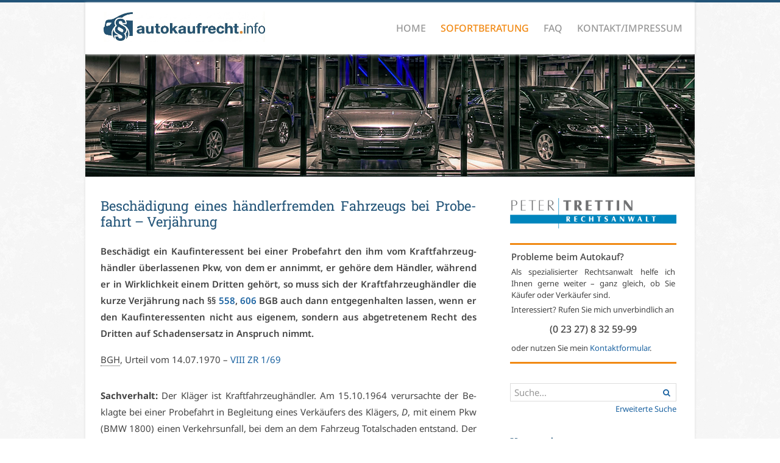

--- FILE ---
content_type: text/html; charset=UTF-8
request_url: https://autokaufrecht.info/1970/07/beschaedigung-eines-haendlerfremden-fahrzeugs-bei-probefahrt-verjaehrung/
body_size: 21761
content:
<!DOCTYPE html>
<html lang="de">
<head>
<link rel="preconnect" href="https://fonts.bunny.net">
<link href="https://fonts.bunny.net/css?family=noto-sans:300,300i,400,400i,500,500i,600,600i,700,700i,800,800i|noto-sans-math:400|roboto-slab:300,400,500,600,700,800" rel="stylesheet" />
	<link rel="apple-touch-icon" sizes="57x57" href="https://autokaufrecht.info/wp-content/themes/akr/apple-icon-57x57.png">
        <link rel="apple-touch-icon" sizes="60x60" href="https://autokaufrecht.info/wp-content/themes/akr/apple-icon-60x60.png">
        <link rel="apple-touch-icon" sizes="72x72" href="https://autokaufrecht.info/wp-content/themes/akr/apple-icon-72x72.png">
        <link rel="apple-touch-icon" sizes="76x76" href="https://autokaufrecht.info/wp-content/themes/akr/apple-icon-76x76.png">
        <link rel="apple-touch-icon" sizes="114x114" href="https://autokaufrecht.info/wp-content/themes/akr/apple-icon-114x114.png">
        <link rel="apple-touch-icon" sizes="120x120" href="https://autokaufrecht.info/wp-content/themes/akr/apple-icon-120x120.png">
        <link rel="apple-touch-icon" sizes="144x144" href="https://autokaufrecht.info/wp-content/themes/akr/apple-icon-144x144.png">
        <link rel="apple-touch-icon" sizes="152x152" href="https://autokaufrecht.info/wp-content/themes/akr/apple-icon-152x152.png">
        <link rel="apple-touch-icon" sizes="180x180" href="https://autokaufrecht.info/wp-content/themes/akr/apple-icon-180x180.png">
        <link rel="icon" type="image/png" sizes="192x192"  href="https://autokaufrecht.info/wp-content/themes/akr/android-icon-192x192.png">
        <link rel="icon" type="image/png" sizes="32x32" href="https://autokaufrecht.info/wp-content/themes/akr/favicon-32x32.png">
        <link rel="icon" type="image/png" sizes="96x96" href="https://autokaufrecht.info/wp-content/themes/akr/favicon-96x96.png">
        <link rel="icon" type="image/png" sizes="16x16" href="https://autokaufrecht.info/wp-content/themes/akr/favicon-16x16.png">
        <link rel="manifest" href="https://autokaufrecht.info/wp-content/themes/akr/manifest.json">
        <meta name="msapplication-TileColor" content="#ffffff">
        <meta name="msapplication-TileImage" content="https://autokaufrecht.info/wp-content/themes/akr/ms-icon-144x144.png">
        <meta name="theme-color" content="#ffffff">
	<meta property="og:image" content="https://autokaufrecht.info/wp-content/themes/akr/assets/images/akr-facebook.jpg" />
        <meta property="twitter:image" content="https://autokaufrecht.info/wp-content/themes/akr/assets/images/akr-facebook.jpg" />

	<title>
		Beschädigung eines händlerfremden Kfz bei Probefahrt – Verjährung | AutoKaufRecht	</title>
	<meta charset="UTF-8" />
	<link rel="profile" href="https://gmpg.org/xfn/11" />
	<meta name="viewport" content="width=device-width; initial-scale=1" />
		<link rel="icon" href="https://autokaufrecht.info/wp-content/themes/akr/favicon.ico" type="image/x-icon" />
	<link rel="pingback" href="https://autokaufrecht.info/xmlrpc.php" />
	<link rel="alternate" type="application/rss+xml" title="AutoKaufRecht" href="https://autokaufrecht.info/feed/" />
	<link rel="alternate" type="application/atom+xml" title="AutoKaufRecht" href="https://autokaufrecht.info/feed/atom/" />

		<meta name='robots' content='index, follow, max-image-preview:large, max-snippet:-1, max-video-preview:-1' />

	<!-- This site is optimized with the Yoast SEO plugin v26.7 - https://yoast.com/wordpress/plugins/seo/ -->
	<title>Beschädigung eines händlerfremden Kfz bei Probefahrt – Verjährung</title>
	<meta name="description" content="BGH – VIII ZR 1/69: Auch bei einer Probefahrt mit einem händlerfremden Kfz entstandene Schadensersatzansprüche können der kurzen Verjährung unterliegen." />
	<link rel="canonical" href="https://autokaufrecht.info/1970/07/beschaedigung-eines-haendlerfremden-fahrzeugs-bei-probefahrt-verjaehrung/" />
	<meta property="og:locale" content="de_DE" />
	<meta property="og:type" content="article" />
	<meta property="og:title" content="Beschädigung eines händlerfremden Kfz bei Probefahrt – Verjährung" />
	<meta property="og:description" content="BGH – VIII ZR 1/69: Auch bei einer Probefahrt mit einem händlerfremden Kfz entstandene Schadensersatzansprüche können der kurzen Verjährung unterliegen." />
	<meta property="og:url" content="https://autokaufrecht.info/1970/07/beschaedigung-eines-haendlerfremden-fahrzeugs-bei-probefahrt-verjaehrung/" />
	<meta property="og:site_name" content="AutoKaufRecht" />
	<meta property="article:publisher" content="https://www.facebook.com/AutoKaufRecht/" />
	<meta property="article:published_time" content="1970-07-13T23:00:05+00:00" />
	<meta property="article:modified_time" content="2020-04-04T19:44:53+00:00" />
	<meta name="author" content="anwalt" />
	<meta name="twitter:card" content="summary_large_image" />
	<meta name="twitter:creator" content="@AKRinfo" />
	<meta name="twitter:site" content="@AKRinfo" />
	<meta name="twitter:label1" content="Verfasst von" />
	<meta name="twitter:data1" content="anwalt" />
	<meta name="twitter:label2" content="Geschätzte Lesezeit" />
	<meta name="twitter:data2" content="8 Minuten" />
	<script type="application/ld+json" class="yoast-schema-graph">{"@context":"https://schema.org","@graph":[{"@type":"Article","@id":"https://autokaufrecht.info/1970/07/beschaedigung-eines-haendlerfremden-fahrzeugs-bei-probefahrt-verjaehrung/#article","isPartOf":{"@id":"https://autokaufrecht.info/1970/07/beschaedigung-eines-haendlerfremden-fahrzeugs-bei-probefahrt-verjaehrung/"},"author":{"name":"anwalt","@id":"https://autokaufrecht.info/#/schema/person/881833c4f9f9af7e1a15dc5443007beb"},"headline":"Beschädigung eines händlerfremden Fahrzeugs bei Probefahrt – Verjährung","datePublished":"1970-07-13T23:00:05+00:00","dateModified":"2020-04-04T19:44:53+00:00","mainEntityOfPage":{"@id":"https://autokaufrecht.info/1970/07/beschaedigung-eines-haendlerfremden-fahrzeugs-bei-probefahrt-verjaehrung/"},"wordCount":1659,"commentCount":0,"publisher":{"@id":"https://autokaufrecht.info/#organization"},"keywords":["Schadensersatz","Verjährung"],"articleSection":["Allgemeines"],"inLanguage":"de","potentialAction":[{"@type":"CommentAction","name":"Comment","target":["https://autokaufrecht.info/1970/07/beschaedigung-eines-haendlerfremden-fahrzeugs-bei-probefahrt-verjaehrung/#respond"]}]},{"@type":"WebPage","@id":"https://autokaufrecht.info/1970/07/beschaedigung-eines-haendlerfremden-fahrzeugs-bei-probefahrt-verjaehrung/","url":"https://autokaufrecht.info/1970/07/beschaedigung-eines-haendlerfremden-fahrzeugs-bei-probefahrt-verjaehrung/","name":"Beschädigung eines händlerfremden Kfz bei Probefahrt – Verjährung","isPartOf":{"@id":"https://autokaufrecht.info/#website"},"datePublished":"1970-07-13T23:00:05+00:00","dateModified":"2020-04-04T19:44:53+00:00","description":"BGH – VIII ZR 1/69: Auch bei einer Probefahrt mit einem händlerfremden Kfz entstandene Schadensersatzansprüche können der kurzen Verjährung unterliegen.","breadcrumb":{"@id":"https://autokaufrecht.info/1970/07/beschaedigung-eines-haendlerfremden-fahrzeugs-bei-probefahrt-verjaehrung/#breadcrumb"},"inLanguage":"de","potentialAction":[{"@type":"ReadAction","target":["https://autokaufrecht.info/1970/07/beschaedigung-eines-haendlerfremden-fahrzeugs-bei-probefahrt-verjaehrung/"]}]},{"@type":"BreadcrumbList","@id":"https://autokaufrecht.info/1970/07/beschaedigung-eines-haendlerfremden-fahrzeugs-bei-probefahrt-verjaehrung/#breadcrumb","itemListElement":[{"@type":"ListItem","position":1,"name":"Home","item":"https://autokaufrecht.info/"},{"@type":"ListItem","position":2,"name":"Beschädigung eines händlerfremden Fahrzeugs bei Probefahrt – Verjährung"}]},{"@type":"WebSite","@id":"https://autokaufrecht.info/#website","url":"https://autokaufrecht.info/","name":"AutoKaufRecht","description":"","publisher":{"@id":"https://autokaufrecht.info/#organization"},"potentialAction":[{"@type":"SearchAction","target":{"@type":"EntryPoint","urlTemplate":"https://autokaufrecht.info/?s={search_term_string}"},"query-input":{"@type":"PropertyValueSpecification","valueRequired":true,"valueName":"search_term_string"}}],"inLanguage":"de"},{"@type":"Organization","@id":"https://autokaufrecht.info/#organization","name":"Rechtsanwalt Peter Trettin","url":"https://autokaufrecht.info/","logo":{"@type":"ImageObject","inLanguage":"de","@id":"https://autokaufrecht.info/#/schema/logo/image/","url":"https://autokaufrecht.info/wp-content/uploads/2013/07/Lgo_Trettin.png","contentUrl":"https://autokaufrecht.info/wp-content/uploads/2013/07/Lgo_Trettin.png","width":195,"height":51,"caption":"Rechtsanwalt Peter Trettin"},"image":{"@id":"https://autokaufrecht.info/#/schema/logo/image/"},"sameAs":["https://www.facebook.com/AutoKaufRecht/","https://x.com/AKRinfo"]},{"@type":"Person","@id":"https://autokaufrecht.info/#/schema/person/881833c4f9f9af7e1a15dc5443007beb","name":"anwalt"}]}</script>
	<!-- / Yoast SEO plugin. -->


<link rel='dns-prefetch' href='//maxcdn.bootstrapcdn.com' />
<script type="text/javascript" id="wpp-js" src="https://autokaufrecht.info/wp-content/plugins/wordpress-popular-posts/assets/js/wpp.min.js?ver=7.3.6" data-sampling="0" data-sampling-rate="100" data-api-url="https://autokaufrecht.info/wp-json/wordpress-popular-posts" data-post-id="66776" data-token="85226a31bf" data-lang="0" data-debug="0"></script>
<link rel="alternate" type="application/rss+xml" title="AutoKaufRecht &raquo; Beschädigung eines händlerfremden Fahrzeugs bei Probefahrt – Verjährung-Kommentar-Feed" href="https://autokaufrecht.info/1970/07/beschaedigung-eines-haendlerfremden-fahrzeugs-bei-probefahrt-verjaehrung/feed/" />
<link rel="alternate" title="oEmbed (JSON)" type="application/json+oembed" href="https://autokaufrecht.info/wp-json/oembed/1.0/embed?url=https%3A%2F%2Fautokaufrecht.info%2F1970%2F07%2Fbeschaedigung-eines-haendlerfremden-fahrzeugs-bei-probefahrt-verjaehrung%2F" />
<link rel="alternate" title="oEmbed (XML)" type="text/xml+oembed" href="https://autokaufrecht.info/wp-json/oembed/1.0/embed?url=https%3A%2F%2Fautokaufrecht.info%2F1970%2F07%2Fbeschaedigung-eines-haendlerfremden-fahrzeugs-bei-probefahrt-verjaehrung%2F&#038;format=xml" />
<style id='wp-img-auto-sizes-contain-inline-css' type='text/css'>
img:is([sizes=auto i],[sizes^="auto," i]){contain-intrinsic-size:3000px 1500px}
/*# sourceURL=wp-img-auto-sizes-contain-inline-css */
</style>
<style id='wp-emoji-styles-inline-css' type='text/css'>

	img.wp-smiley, img.emoji {
		display: inline !important;
		border: none !important;
		box-shadow: none !important;
		height: 1em !important;
		width: 1em !important;
		margin: 0 0.07em !important;
		vertical-align: -0.1em !important;
		background: none !important;
		padding: 0 !important;
	}
/*# sourceURL=wp-emoji-styles-inline-css */
</style>
<link rel='stylesheet' id='dashicons-css' href='https://autokaufrecht.info/wp-includes/css/dashicons.min.css?ver=6.9' type='text/css' media='all' />
<link rel='stylesheet' id='wpzoom-social-icons-academicons-css' href='https://autokaufrecht.info/wp-content/plugins/social-icons-widget-by-wpzoom/assets/css/academicons.min.css?ver=1768590101' type='text/css' media='all' />
<link rel='stylesheet' id='wpzoom-social-icons-socicon-css' href='https://autokaufrecht.info/wp-content/plugins/social-icons-widget-by-wpzoom/assets/css/wpzoom-socicon.css?ver=1768590101' type='text/css' media='all' />
<link rel='stylesheet' id='wpzoom-social-icons-font-awesome-5-css' href='https://autokaufrecht.info/wp-content/plugins/social-icons-widget-by-wpzoom/assets/css/font-awesome-5.min.css?ver=1768590101' type='text/css' media='all' />
<link rel='stylesheet' id='wpzoom-social-icons-genericons-css' href='https://autokaufrecht.info/wp-content/plugins/social-icons-widget-by-wpzoom/assets/css/genericons.css?ver=1768590101' type='text/css' media='all' />
<link rel='stylesheet' id='collapsed-archives-style-css' href='https://autokaufrecht.info/wp-content/plugins/collapsed-archives/style.css?ver=6.9' type='text/css' media='all' />
<link rel='stylesheet' id='contact-form-7-css' href='https://autokaufrecht.info/wp-content/plugins/contact-form-7/includes/css/styles.css?ver=6.1.4' type='text/css' media='all' />
<link rel='stylesheet' id='wpa-css-css' href='https://autokaufrecht.info/wp-content/plugins/honeypot/includes/css/wpa.css?ver=2.3.04' type='text/css' media='all' />
<link rel='stylesheet' id='wordpress-popular-posts-css-css' href='https://autokaufrecht.info/wp-content/plugins/wordpress-popular-posts/assets/css/wpp.css?ver=7.3.6' type='text/css' media='all' />
<link rel='stylesheet' id='wpzoom-social-icons-font-awesome-3-css' href='https://autokaufrecht.info/wp-content/plugins/social-icons-widget-by-wpzoom/assets/css/font-awesome-3.min.css?ver=1768590101' type='text/css' media='all' />
<link rel='stylesheet' id='wpzoom-social-icons-styles-css' href='https://autokaufrecht.info/wp-content/plugins/social-icons-widget-by-wpzoom/assets/css/wpzoom-social-icons-styles.css?ver=1768590101' type='text/css' media='all' />
<link rel='stylesheet' id='wp-pagenavi-css' href='https://autokaufrecht.info/wp-content/plugins/wp-pagenavi/pagenavi-css.css?ver=2.70' type='text/css' media='all' />
<link rel='stylesheet' id='font-awesome-css' href='//maxcdn.bootstrapcdn.com/font-awesome/4.3.0/css/font-awesome.min.css?ver=4.3.0' type='text/css' media='all' />
<link rel='stylesheet' id='dkpdf-frontend-css' href='https://autokaufrecht.info/wp-content/plugins/dk-pdf/assets/css/frontend.css?ver=1.9.6' type='text/css' media='all' />
<link rel='preload' as='font'  id='wpzoom-social-icons-font-academicons-woff2-css' href='https://autokaufrecht.info/wp-content/plugins/social-icons-widget-by-wpzoom/assets/font/academicons.woff2?v=1.9.2'  type='font/woff2' crossorigin />
<link rel='preload' as='font'  id='wpzoom-social-icons-font-fontawesome-3-woff2-css' href='https://autokaufrecht.info/wp-content/plugins/social-icons-widget-by-wpzoom/assets/font/fontawesome-webfont.woff2?v=4.7.0'  type='font/woff2' crossorigin />
<link rel='preload' as='font'  id='wpzoom-social-icons-font-fontawesome-5-brands-woff2-css' href='https://autokaufrecht.info/wp-content/plugins/social-icons-widget-by-wpzoom/assets/font/fa-brands-400.woff2'  type='font/woff2' crossorigin />
<link rel='preload' as='font'  id='wpzoom-social-icons-font-fontawesome-5-regular-woff2-css' href='https://autokaufrecht.info/wp-content/plugins/social-icons-widget-by-wpzoom/assets/font/fa-regular-400.woff2'  type='font/woff2' crossorigin />
<link rel='preload' as='font'  id='wpzoom-social-icons-font-fontawesome-5-solid-woff2-css' href='https://autokaufrecht.info/wp-content/plugins/social-icons-widget-by-wpzoom/assets/font/fa-solid-900.woff2'  type='font/woff2' crossorigin />
<link rel='preload' as='font'  id='wpzoom-social-icons-font-genericons-woff-css' href='https://autokaufrecht.info/wp-content/plugins/social-icons-widget-by-wpzoom/assets/font/Genericons.woff'  type='font/woff' crossorigin />
<link rel='preload' as='font'  id='wpzoom-social-icons-font-socicon-woff2-css' href='https://autokaufrecht.info/wp-content/plugins/social-icons-widget-by-wpzoom/assets/font/socicon.woff2?v=4.5.4'  type='font/woff2' crossorigin />
<script type="text/javascript" src="https://autokaufrecht.info/wp-includes/js/jquery/jquery.min.js?ver=3.7.1" id="jquery-core-js"></script>
<script type="text/javascript" src="https://autokaufrecht.info/wp-includes/js/jquery/jquery-migrate.min.js?ver=3.4.1" id="jquery-migrate-js"></script>
<link rel="https://api.w.org/" href="https://autokaufrecht.info/wp-json/" /><link rel="alternate" title="JSON" type="application/json" href="https://autokaufrecht.info/wp-json/wp/v2/posts/66776" /><link rel="EditURI" type="application/rsd+xml" title="RSD" href="https://autokaufrecht.info/xmlrpc.php?rsd" />
<!--built on the Whiteboard Framework-->
<link rel='shortlink' href='https://autokaufrecht.info/?p=66776' />
<link rel="stylesheet" href="https://autokaufrecht.info/wp-content/plugins/notice-boxes/style.css" type="text/css" media="screen" />            <style id="wpp-loading-animation-styles">@-webkit-keyframes bgslide{from{background-position-x:0}to{background-position-x:-200%}}@keyframes bgslide{from{background-position-x:0}to{background-position-x:-200%}}.wpp-widget-block-placeholder,.wpp-shortcode-placeholder{margin:0 auto;width:60px;height:3px;background:#dd3737;background:linear-gradient(90deg,#dd3737 0%,#571313 10%,#dd3737 100%);background-size:200% auto;border-radius:3px;-webkit-animation:bgslide 1s infinite linear;animation:bgslide 1s infinite linear}</style>
             



	<link href="//netdna.bootstrapcdn.com/font-awesome/3.2.1/css/font-awesome.css" rel="stylesheet">

	<link rel="stylesheet" type="text/css" media="all" href="https://autokaufrecht.info/wp-content/themes/akr/assets/css/icons.css" />
<link rel="stylesheet" type="text/css" media="all" href="https://autokaufrecht.info/wp-content/themes/akr/assets/css/components/form-advanced.min.css" />
<link rel="stylesheet" type="text/css" media="all" href="https://autokaufrecht.info/wp-content/themes/akr/assets/css/components/form-select.min.css" />



	<link rel="stylesheet" type="text/css" media="all" href="https://autokaufrecht.info/wp-content/themes/akr/assets/css/uikit.min.css" />
	<link rel="stylesheet" type="text/css" media="all" href="https://autokaufrecht.info/wp-content/themes/akr/assets/css/components/accordion.min.css" />

	<link rel="stylesheet" type="text/css" media="all" href="https://autokaufrecht.info/wp-content/themes/akr/assets/css/components/datepicker.min.css" />
	<link rel="stylesheet" type="text/css" media="all" href="https://autokaufrecht.info/wp-content/themes/akr/assets/css/selectize.css" />

	<link rel="stylesheet" type="text/css" media="all" href="https://autokaufrecht.info/wp-content/themes/akr/assets/css/site.css" />


</head>


<body class="wp-singular post-template-default single single-post postid-66776 single-format-standard wp-theme-whiteboard wp-child-theme-akr cat-19-id">





			<header id="header" class="">

<div class="uk-container uk-container-center uk-vertical-align">

<div id="logo" class="uk-vertical-align-middle uk-float-left" style="padding-left:30px;margin-top: -5px;">
						<a href="/"><img src="https://autokaufrecht.info/wp-content/themes/akr/assets/images/akr-logo-neu.png"  alt="AutoKaufRecht.info" style="height:50px;"/></a>
					</div>




					<nav id="nav" class="uk-vertical-align-middle uk-float-left uk-visible-large">
						<ul>
							<li><a href="/">Home</a></li>
							<li class="page_item page-item-2015"><a href="https://autokaufrecht.info/sofortberatung/">Sofortberatung</a></li>
<li class="page_item page-item-69857"><a href="https://autokaufrecht.info/faq/">FAQ</a></li>
<li class="page_item page-item-2"><a href="https://autokaufrecht.info/impressum/">Kontakt/Impressum</a></li>
						</ul>
					</nav>

					<div class="tw-menu uk-float-right uk-hidden-large uk-vertical-align" style="height:80px;">
						<button data-uk-offcanvas="{target:'#aside-off-canvas'}" class="uk-button-link uk-button uk-icon-hover uk-icon-bars uk-icon-small uk-vertical-align-middle"></button>
					</div>





		</div>



			</header>

		<div class="uk-container uk-container-center">

		<div id="aside-off-canvas" class="uk-offcanvas">
	<div class="uk-offcanvas-bar uk-offcanvas-bar-flip">




<div class="uk-accordion" data-uk-accordion="{collapse: false}">

    <h3 class="uk-accordion-title">Navigation</h3>
    <div class="uk-accordion-content">
    		
<form id="tw-oc-search-form" class="uk-form uk-width-1-1" method="get" action="https://autokaufrecht.info/" >
	<div class="uk-form-icon uk-form-icon-flip uk-width-1-1">
		<input class="uk-width-1-1" type="text" name="s" id="s" size="20" placeholder="Suche...">
		<a href="javascript:jQuery('form#tw-oc-search-form').submit()" class="uk-form-icon-toggle"><span class="uk-icon-search"></span></a>
	</div>
	<p class="uk-text-right uk-margin-top-remove tw-text-small">
		<a href="/detailsuche">Erweiterte Suche</a><p>
</form>





		<ul class="uk-nav">
			<li><a href="/">Home</a></li>
				<li class="page_item page-item-2015"><a href="https://autokaufrecht.info/sofortberatung/">Sofortberatung</a></li>
<li class="page_item page-item-69857"><a href="https://autokaufrecht.info/faq/">FAQ</a></li>
<li class="page_item page-item-2"><a href="https://autokaufrecht.info/impressum/">Kontakt/Impressum</a></li>
		</ul>
    </div>

    <h3 class="uk-accordion-title">Probleme beim Autokauf?</h3>
    <div class="uk-accordion-content">
		<div class="tw-panel-advertisement">
	<h1>Probleme beim Autokauf?</h1>
	<p>
		Als spezialisierter Rechtsanwalt helfe ich Ihnen gerne weiter &ndash; ganz gleich, ob Sie Käufer oder Verkäufer sind.
	</p>
	<p>
		Interessiert? Rufen Sie mich unverbindlich an
	</p>
	<p class="phone">
		(0 23 27) 8 32 59-99
	</p>
	<p>
		oder nutzen Sie mein <a href="/sofortberatung" title="Kontaktformular aufrufen">Kontaktformular</a>.
	</p>
</div>	</div>

    <h3 class="uk-accordion-title">Kategorien</h3>
    <div class="uk-accordion-content">
    	<div class="widget-area widget-sidebar"><h3>Kategorien</h3>
			<ul>
					<li class="cat-item cat-item-19"><a href="https://autokaufrecht.info/category/allgemeines/">Allgemeines</a>
</li>
	<li class="cat-item cat-item-12"><a href="https://autokaufrecht.info/category/gebrauchtwagen/">Gebrauchtwagen</a>
</li>
	<li class="cat-item cat-item-61"><a href="https://autokaufrecht.info/category/kfz-reparatur/">Kfz-Reparatur/-Wartung</a>
</li>
	<li class="cat-item cat-item-23"><a href="https://autokaufrecht.info/category/motorrad/">Motorrad</a>
</li>
	<li class="cat-item cat-item-11"><a href="https://autokaufrecht.info/category/neuwagen/">Neuwagen</a>
</li>
	<li class="cat-item cat-item-103"><a href="https://autokaufrecht.info/category/referenz-intern/">Referenz (intern)</a>
</li>
	<li class="cat-item cat-item-53"><a href="https://autokaufrecht.info/category/steuerrecht/">Steuerrecht</a>
</li>
	<li class="cat-item cat-item-63"><a href="https://autokaufrecht.info/category/verkehrsunfall/">Verkehrsunfall</a>
</li>
	<li class="cat-item cat-item-125"><a href="https://autokaufrecht.info/category/wettbewerbsrecht/">Wettbewerbsrecht</a>
</li>
			</ul>

			</div>    	
    </div>

    <h3 class="uk-accordion-title">Archiv</h3>
    <div class="uk-accordion-content">
    	<div class="widget-area widget-sidebar"><h3>Archiv</h3><div class="collapsed-archives"><ul><li><input type="checkbox" id="archive-decade-2020"><label for="archive-decade-2020"></label>2020er&nbsp;(340)<ul class="decade"><li><input type="checkbox" id="archive-year-2026"><label for="archive-year-2026"></label>	<a href='https://autokaufrecht.info/2026/'>2026</a>&nbsp;(1)
<ul class="year">	<li><a href='https://autokaufrecht.info/2026/01/'>Januar</a>&nbsp;(1)</li>
</ul></li><li><input type="checkbox" id="archive-year-2025"><label for="archive-year-2025"></label>	<a href='https://autokaufrecht.info/2025/'>2025</a>&nbsp;(29)
<ul class="year">	<li><a href='https://autokaufrecht.info/2025/11/'>November</a>&nbsp;(1)</li>
	<li><a href='https://autokaufrecht.info/2025/10/'>Oktober</a>&nbsp;(2)</li>
	<li><a href='https://autokaufrecht.info/2025/09/'>September</a>&nbsp;(2)</li>
	<li><a href='https://autokaufrecht.info/2025/08/'>August</a>&nbsp;(2)</li>
	<li><a href='https://autokaufrecht.info/2025/07/'>Juli</a>&nbsp;(2)</li>
	<li><a href='https://autokaufrecht.info/2025/05/'>Mai</a>&nbsp;(6)</li>
	<li><a href='https://autokaufrecht.info/2025/04/'>April</a>&nbsp;(4)</li>
	<li><a href='https://autokaufrecht.info/2025/03/'>März</a>&nbsp;(2)</li>
	<li><a href='https://autokaufrecht.info/2025/02/'>Februar</a>&nbsp;(5)</li>
	<li><a href='https://autokaufrecht.info/2025/01/'>Januar</a>&nbsp;(3)</li>
</ul></li><li><input type="checkbox" id="archive-year-2024"><label for="archive-year-2024"></label>	<a href='https://autokaufrecht.info/2024/'>2024</a>&nbsp;(28)
<ul class="year">	<li><a href='https://autokaufrecht.info/2024/12/'>Dezember</a>&nbsp;(4)</li>
	<li><a href='https://autokaufrecht.info/2024/11/'>November</a>&nbsp;(2)</li>
	<li><a href='https://autokaufrecht.info/2024/09/'>September</a>&nbsp;(3)</li>
	<li><a href='https://autokaufrecht.info/2024/07/'>Juli</a>&nbsp;(2)</li>
	<li><a href='https://autokaufrecht.info/2024/06/'>Juni</a>&nbsp;(3)</li>
	<li><a href='https://autokaufrecht.info/2024/05/'>Mai</a>&nbsp;(4)</li>
	<li><a href='https://autokaufrecht.info/2024/04/'>April</a>&nbsp;(2)</li>
	<li><a href='https://autokaufrecht.info/2024/03/'>März</a>&nbsp;(3)</li>
	<li><a href='https://autokaufrecht.info/2024/02/'>Februar</a>&nbsp;(4)</li>
	<li><a href='https://autokaufrecht.info/2024/01/'>Januar</a>&nbsp;(1)</li>
</ul></li><li><input type="checkbox" id="archive-year-2023"><label for="archive-year-2023"></label>	<a href='https://autokaufrecht.info/2023/'>2023</a>&nbsp;(28)
<ul class="year">	<li><a href='https://autokaufrecht.info/2023/12/'>Dezember</a>&nbsp;(1)</li>
	<li><a href='https://autokaufrecht.info/2023/11/'>November</a>&nbsp;(3)</li>
	<li><a href='https://autokaufrecht.info/2023/10/'>Oktober</a>&nbsp;(3)</li>
	<li><a href='https://autokaufrecht.info/2023/09/'>September</a>&nbsp;(2)</li>
	<li><a href='https://autokaufrecht.info/2023/08/'>August</a>&nbsp;(3)</li>
	<li><a href='https://autokaufrecht.info/2023/07/'>Juli</a>&nbsp;(1)</li>
	<li><a href='https://autokaufrecht.info/2023/06/'>Juni</a>&nbsp;(2)</li>
	<li><a href='https://autokaufrecht.info/2023/05/'>Mai</a>&nbsp;(3)</li>
	<li><a href='https://autokaufrecht.info/2023/04/'>April</a>&nbsp;(2)</li>
	<li><a href='https://autokaufrecht.info/2023/03/'>März</a>&nbsp;(5)</li>
	<li><a href='https://autokaufrecht.info/2023/02/'>Februar</a>&nbsp;(2)</li>
	<li><a href='https://autokaufrecht.info/2023/01/'>Januar</a>&nbsp;(1)</li>
</ul></li><li><input type="checkbox" id="archive-year-2022"><label for="archive-year-2022"></label>	<a href='https://autokaufrecht.info/2022/'>2022</a>&nbsp;(45)
<ul class="year">	<li><a href='https://autokaufrecht.info/2022/12/'>Dezember</a>&nbsp;(2)</li>
	<li><a href='https://autokaufrecht.info/2022/11/'>November</a>&nbsp;(7)</li>
	<li><a href='https://autokaufrecht.info/2022/10/'>Oktober</a>&nbsp;(5)</li>
	<li><a href='https://autokaufrecht.info/2022/09/'>September</a>&nbsp;(3)</li>
	<li><a href='https://autokaufrecht.info/2022/08/'>August</a>&nbsp;(3)</li>
	<li><a href='https://autokaufrecht.info/2022/07/'>Juli</a>&nbsp;(6)</li>
	<li><a href='https://autokaufrecht.info/2022/05/'>Mai</a>&nbsp;(7)</li>
	<li><a href='https://autokaufrecht.info/2022/03/'>März</a>&nbsp;(4)</li>
	<li><a href='https://autokaufrecht.info/2022/02/'>Februar</a>&nbsp;(4)</li>
	<li><a href='https://autokaufrecht.info/2022/01/'>Januar</a>&nbsp;(4)</li>
</ul></li><li><input type="checkbox" id="archive-year-2021"><label for="archive-year-2021"></label>	<a href='https://autokaufrecht.info/2021/'>2021</a>&nbsp;(100)
<ul class="year">	<li><a href='https://autokaufrecht.info/2021/12/'>Dezember</a>&nbsp;(3)</li>
	<li><a href='https://autokaufrecht.info/2021/11/'>November</a>&nbsp;(4)</li>
	<li><a href='https://autokaufrecht.info/2021/10/'>Oktober</a>&nbsp;(5)</li>
	<li><a href='https://autokaufrecht.info/2021/09/'>September</a>&nbsp;(10)</li>
	<li><a href='https://autokaufrecht.info/2021/08/'>August</a>&nbsp;(2)</li>
	<li><a href='https://autokaufrecht.info/2021/07/'>Juli</a>&nbsp;(19)</li>
	<li><a href='https://autokaufrecht.info/2021/06/'>Juni</a>&nbsp;(4)</li>
	<li><a href='https://autokaufrecht.info/2021/05/'>Mai</a>&nbsp;(12)</li>
	<li><a href='https://autokaufrecht.info/2021/04/'>April</a>&nbsp;(13)</li>
	<li><a href='https://autokaufrecht.info/2021/03/'>März</a>&nbsp;(13)</li>
	<li><a href='https://autokaufrecht.info/2021/02/'>Februar</a>&nbsp;(7)</li>
	<li><a href='https://autokaufrecht.info/2021/01/'>Januar</a>&nbsp;(8)</li>
</ul></li><li><input type="checkbox" id="archive-year-2020"><label for="archive-year-2020"></label>	<a href='https://autokaufrecht.info/2020/'>2020</a>&nbsp;(109)
<ul class="year">	<li><a href='https://autokaufrecht.info/2020/12/'>Dezember</a>&nbsp;(10)</li>
	<li><a href='https://autokaufrecht.info/2020/11/'>November</a>&nbsp;(13)</li>
	<li><a href='https://autokaufrecht.info/2020/10/'>Oktober</a>&nbsp;(13)</li>
	<li><a href='https://autokaufrecht.info/2020/09/'>September</a>&nbsp;(9)</li>
	<li><a href='https://autokaufrecht.info/2020/08/'>August</a>&nbsp;(7)</li>
	<li><a href='https://autokaufrecht.info/2020/07/'>Juli</a>&nbsp;(11)</li>
	<li><a href='https://autokaufrecht.info/2020/06/'>Juni</a>&nbsp;(11)</li>
	<li><a href='https://autokaufrecht.info/2020/05/'>Mai</a>&nbsp;(7)</li>
	<li><a href='https://autokaufrecht.info/2020/04/'>April</a>&nbsp;(6)</li>
	<li><a href='https://autokaufrecht.info/2020/03/'>März</a>&nbsp;(14)</li>
	<li><a href='https://autokaufrecht.info/2020/02/'>Februar</a>&nbsp;(2)</li>
	<li><a href='https://autokaufrecht.info/2020/01/'>Januar</a>&nbsp;(6)</li>
</ul></li></ul></li><li><input type="checkbox" id="archive-decade-2010"><label for="archive-decade-2010"></label>2010er&nbsp;(1048)<ul class="decade"><li><input type="checkbox" id="archive-year-2019"><label for="archive-year-2019"></label>	<a href='https://autokaufrecht.info/2019/'>2019</a>&nbsp;(94)
<ul class="year">	<li><a href='https://autokaufrecht.info/2019/12/'>Dezember</a>&nbsp;(3)</li>
	<li><a href='https://autokaufrecht.info/2019/11/'>November</a>&nbsp;(7)</li>
	<li><a href='https://autokaufrecht.info/2019/10/'>Oktober</a>&nbsp;(4)</li>
	<li><a href='https://autokaufrecht.info/2019/09/'>September</a>&nbsp;(9)</li>
	<li><a href='https://autokaufrecht.info/2019/08/'>August</a>&nbsp;(11)</li>
	<li><a href='https://autokaufrecht.info/2019/07/'>Juli</a>&nbsp;(15)</li>
	<li><a href='https://autokaufrecht.info/2019/06/'>Juni</a>&nbsp;(5)</li>
	<li><a href='https://autokaufrecht.info/2019/05/'>Mai</a>&nbsp;(8)</li>
	<li><a href='https://autokaufrecht.info/2019/04/'>April</a>&nbsp;(6)</li>
	<li><a href='https://autokaufrecht.info/2019/03/'>März</a>&nbsp;(9)</li>
	<li><a href='https://autokaufrecht.info/2019/02/'>Februar</a>&nbsp;(6)</li>
	<li><a href='https://autokaufrecht.info/2019/01/'>Januar</a>&nbsp;(11)</li>
</ul></li><li><input type="checkbox" id="archive-year-2018"><label for="archive-year-2018"></label>	<a href='https://autokaufrecht.info/2018/'>2018</a>&nbsp;(118)
<ul class="year">	<li><a href='https://autokaufrecht.info/2018/12/'>Dezember</a>&nbsp;(9)</li>
	<li><a href='https://autokaufrecht.info/2018/11/'>November</a>&nbsp;(12)</li>
	<li><a href='https://autokaufrecht.info/2018/10/'>Oktober</a>&nbsp;(10)</li>
	<li><a href='https://autokaufrecht.info/2018/09/'>September</a>&nbsp;(11)</li>
	<li><a href='https://autokaufrecht.info/2018/08/'>August</a>&nbsp;(3)</li>
	<li><a href='https://autokaufrecht.info/2018/07/'>Juli</a>&nbsp;(11)</li>
	<li><a href='https://autokaufrecht.info/2018/06/'>Juni</a>&nbsp;(12)</li>
	<li><a href='https://autokaufrecht.info/2018/05/'>Mai</a>&nbsp;(10)</li>
	<li><a href='https://autokaufrecht.info/2018/04/'>April</a>&nbsp;(8)</li>
	<li><a href='https://autokaufrecht.info/2018/03/'>März</a>&nbsp;(17)</li>
	<li><a href='https://autokaufrecht.info/2018/02/'>Februar</a>&nbsp;(5)</li>
	<li><a href='https://autokaufrecht.info/2018/01/'>Januar</a>&nbsp;(10)</li>
</ul></li><li><input type="checkbox" id="archive-year-2017"><label for="archive-year-2017"></label>	<a href='https://autokaufrecht.info/2017/'>2017</a>&nbsp;(171)
<ul class="year">	<li><a href='https://autokaufrecht.info/2017/12/'>Dezember</a>&nbsp;(10)</li>
	<li><a href='https://autokaufrecht.info/2017/11/'>November</a>&nbsp;(9)</li>
	<li><a href='https://autokaufrecht.info/2017/10/'>Oktober</a>&nbsp;(6)</li>
	<li><a href='https://autokaufrecht.info/2017/09/'>September</a>&nbsp;(17)</li>
	<li><a href='https://autokaufrecht.info/2017/08/'>August</a>&nbsp;(6)</li>
	<li><a href='https://autokaufrecht.info/2017/07/'>Juli</a>&nbsp;(11)</li>
	<li><a href='https://autokaufrecht.info/2017/06/'>Juni</a>&nbsp;(20)</li>
	<li><a href='https://autokaufrecht.info/2017/05/'>Mai</a>&nbsp;(27)</li>
	<li><a href='https://autokaufrecht.info/2017/04/'>April</a>&nbsp;(19)</li>
	<li><a href='https://autokaufrecht.info/2017/03/'>März</a>&nbsp;(23)</li>
	<li><a href='https://autokaufrecht.info/2017/02/'>Februar</a>&nbsp;(10)</li>
	<li><a href='https://autokaufrecht.info/2017/01/'>Januar</a>&nbsp;(13)</li>
</ul></li><li><input type="checkbox" id="archive-year-2016"><label for="archive-year-2016"></label>	<a href='https://autokaufrecht.info/2016/'>2016</a>&nbsp;(148)
<ul class="year">	<li><a href='https://autokaufrecht.info/2016/12/'>Dezember</a>&nbsp;(8)</li>
	<li><a href='https://autokaufrecht.info/2016/11/'>November</a>&nbsp;(14)</li>
	<li><a href='https://autokaufrecht.info/2016/10/'>Oktober</a>&nbsp;(18)</li>
	<li><a href='https://autokaufrecht.info/2016/09/'>September</a>&nbsp;(16)</li>
	<li><a href='https://autokaufrecht.info/2016/08/'>August</a>&nbsp;(12)</li>
	<li><a href='https://autokaufrecht.info/2016/07/'>Juli</a>&nbsp;(12)</li>
	<li><a href='https://autokaufrecht.info/2016/06/'>Juni</a>&nbsp;(13)</li>
	<li><a href='https://autokaufrecht.info/2016/05/'>Mai</a>&nbsp;(14)</li>
	<li><a href='https://autokaufrecht.info/2016/04/'>April</a>&nbsp;(10)</li>
	<li><a href='https://autokaufrecht.info/2016/03/'>März</a>&nbsp;(14)</li>
	<li><a href='https://autokaufrecht.info/2016/02/'>Februar</a>&nbsp;(12)</li>
	<li><a href='https://autokaufrecht.info/2016/01/'>Januar</a>&nbsp;(5)</li>
</ul></li><li><input type="checkbox" id="archive-year-2015"><label for="archive-year-2015"></label>	<a href='https://autokaufrecht.info/2015/'>2015</a>&nbsp;(93)
<ul class="year">	<li><a href='https://autokaufrecht.info/2015/12/'>Dezember</a>&nbsp;(5)</li>
	<li><a href='https://autokaufrecht.info/2015/11/'>November</a>&nbsp;(5)</li>
	<li><a href='https://autokaufrecht.info/2015/10/'>Oktober</a>&nbsp;(6)</li>
	<li><a href='https://autokaufrecht.info/2015/09/'>September</a>&nbsp;(5)</li>
	<li><a href='https://autokaufrecht.info/2015/08/'>August</a>&nbsp;(9)</li>
	<li><a href='https://autokaufrecht.info/2015/07/'>Juli</a>&nbsp;(4)</li>
	<li><a href='https://autokaufrecht.info/2015/06/'>Juni</a>&nbsp;(10)</li>
	<li><a href='https://autokaufrecht.info/2015/05/'>Mai</a>&nbsp;(7)</li>
	<li><a href='https://autokaufrecht.info/2015/04/'>April</a>&nbsp;(11)</li>
	<li><a href='https://autokaufrecht.info/2015/03/'>März</a>&nbsp;(13)</li>
	<li><a href='https://autokaufrecht.info/2015/02/'>Februar</a>&nbsp;(11)</li>
	<li><a href='https://autokaufrecht.info/2015/01/'>Januar</a>&nbsp;(7)</li>
</ul></li><li><input type="checkbox" id="archive-year-2014"><label for="archive-year-2014"></label>	<a href='https://autokaufrecht.info/2014/'>2014</a>&nbsp;(89)
<ul class="year">	<li><a href='https://autokaufrecht.info/2014/12/'>Dezember</a>&nbsp;(9)</li>
	<li><a href='https://autokaufrecht.info/2014/11/'>November</a>&nbsp;(7)</li>
	<li><a href='https://autokaufrecht.info/2014/10/'>Oktober</a>&nbsp;(9)</li>
	<li><a href='https://autokaufrecht.info/2014/09/'>September</a>&nbsp;(2)</li>
	<li><a href='https://autokaufrecht.info/2014/08/'>August</a>&nbsp;(6)</li>
	<li><a href='https://autokaufrecht.info/2014/07/'>Juli</a>&nbsp;(6)</li>
	<li><a href='https://autokaufrecht.info/2014/06/'>Juni</a>&nbsp;(6)</li>
	<li><a href='https://autokaufrecht.info/2014/05/'>Mai</a>&nbsp;(7)</li>
	<li><a href='https://autokaufrecht.info/2014/04/'>April</a>&nbsp;(11)</li>
	<li><a href='https://autokaufrecht.info/2014/03/'>März</a>&nbsp;(9)</li>
	<li><a href='https://autokaufrecht.info/2014/02/'>Februar</a>&nbsp;(9)</li>
	<li><a href='https://autokaufrecht.info/2014/01/'>Januar</a>&nbsp;(8)</li>
</ul></li><li><input type="checkbox" id="archive-year-2013"><label for="archive-year-2013"></label>	<a href='https://autokaufrecht.info/2013/'>2013</a>&nbsp;(81)
<ul class="year">	<li><a href='https://autokaufrecht.info/2013/12/'>Dezember</a>&nbsp;(9)</li>
	<li><a href='https://autokaufrecht.info/2013/11/'>November</a>&nbsp;(4)</li>
	<li><a href='https://autokaufrecht.info/2013/10/'>Oktober</a>&nbsp;(5)</li>
	<li><a href='https://autokaufrecht.info/2013/09/'>September</a>&nbsp;(6)</li>
	<li><a href='https://autokaufrecht.info/2013/08/'>August</a>&nbsp;(6)</li>
	<li><a href='https://autokaufrecht.info/2013/07/'>Juli</a>&nbsp;(7)</li>
	<li><a href='https://autokaufrecht.info/2013/06/'>Juni</a>&nbsp;(8)</li>
	<li><a href='https://autokaufrecht.info/2013/05/'>Mai</a>&nbsp;(5)</li>
	<li><a href='https://autokaufrecht.info/2013/04/'>April</a>&nbsp;(8)</li>
	<li><a href='https://autokaufrecht.info/2013/03/'>März</a>&nbsp;(7)</li>
	<li><a href='https://autokaufrecht.info/2013/02/'>Februar</a>&nbsp;(10)</li>
	<li><a href='https://autokaufrecht.info/2013/01/'>Januar</a>&nbsp;(6)</li>
</ul></li><li><input type="checkbox" id="archive-year-2012"><label for="archive-year-2012"></label>	<a href='https://autokaufrecht.info/2012/'>2012</a>&nbsp;(78)
<ul class="year">	<li><a href='https://autokaufrecht.info/2012/12/'>Dezember</a>&nbsp;(9)</li>
	<li><a href='https://autokaufrecht.info/2012/11/'>November</a>&nbsp;(6)</li>
	<li><a href='https://autokaufrecht.info/2012/10/'>Oktober</a>&nbsp;(8)</li>
	<li><a href='https://autokaufrecht.info/2012/09/'>September</a>&nbsp;(3)</li>
	<li><a href='https://autokaufrecht.info/2012/08/'>August</a>&nbsp;(4)</li>
	<li><a href='https://autokaufrecht.info/2012/07/'>Juli</a>&nbsp;(4)</li>
	<li><a href='https://autokaufrecht.info/2012/06/'>Juni</a>&nbsp;(8)</li>
	<li><a href='https://autokaufrecht.info/2012/05/'>Mai</a>&nbsp;(1)</li>
	<li><a href='https://autokaufrecht.info/2012/04/'>April</a>&nbsp;(8)</li>
	<li><a href='https://autokaufrecht.info/2012/03/'>März</a>&nbsp;(16)</li>
	<li><a href='https://autokaufrecht.info/2012/02/'>Februar</a>&nbsp;(10)</li>
	<li><a href='https://autokaufrecht.info/2012/01/'>Januar</a>&nbsp;(1)</li>
</ul></li><li><input type="checkbox" id="archive-year-2011"><label for="archive-year-2011"></label>	<a href='https://autokaufrecht.info/2011/'>2011</a>&nbsp;(96)
<ul class="year">	<li><a href='https://autokaufrecht.info/2011/12/'>Dezember</a>&nbsp;(14)</li>
	<li><a href='https://autokaufrecht.info/2011/11/'>November</a>&nbsp;(7)</li>
	<li><a href='https://autokaufrecht.info/2011/10/'>Oktober</a>&nbsp;(6)</li>
	<li><a href='https://autokaufrecht.info/2011/09/'>September</a>&nbsp;(3)</li>
	<li><a href='https://autokaufrecht.info/2011/08/'>August</a>&nbsp;(2)</li>
	<li><a href='https://autokaufrecht.info/2011/07/'>Juli</a>&nbsp;(7)</li>
	<li><a href='https://autokaufrecht.info/2011/06/'>Juni</a>&nbsp;(10)</li>
	<li><a href='https://autokaufrecht.info/2011/05/'>Mai</a>&nbsp;(8)</li>
	<li><a href='https://autokaufrecht.info/2011/04/'>April</a>&nbsp;(8)</li>
	<li><a href='https://autokaufrecht.info/2011/03/'>März</a>&nbsp;(13)</li>
	<li><a href='https://autokaufrecht.info/2011/02/'>Februar</a>&nbsp;(6)</li>
	<li><a href='https://autokaufrecht.info/2011/01/'>Januar</a>&nbsp;(12)</li>
</ul></li><li><input type="checkbox" id="archive-year-2010"><label for="archive-year-2010"></label>	<a href='https://autokaufrecht.info/2010/'>2010</a>&nbsp;(80)
<ul class="year">	<li><a href='https://autokaufrecht.info/2010/12/'>Dezember</a>&nbsp;(9)</li>
	<li><a href='https://autokaufrecht.info/2010/11/'>November</a>&nbsp;(8)</li>
	<li><a href='https://autokaufrecht.info/2010/10/'>Oktober</a>&nbsp;(5)</li>
	<li><a href='https://autokaufrecht.info/2010/09/'>September</a>&nbsp;(8)</li>
	<li><a href='https://autokaufrecht.info/2010/08/'>August</a>&nbsp;(5)</li>
	<li><a href='https://autokaufrecht.info/2010/07/'>Juli</a>&nbsp;(8)</li>
	<li><a href='https://autokaufrecht.info/2010/06/'>Juni</a>&nbsp;(9)</li>
	<li><a href='https://autokaufrecht.info/2010/05/'>Mai</a>&nbsp;(3)</li>
	<li><a href='https://autokaufrecht.info/2010/04/'>April</a>&nbsp;(6)</li>
	<li><a href='https://autokaufrecht.info/2010/03/'>März</a>&nbsp;(8)</li>
	<li><a href='https://autokaufrecht.info/2010/02/'>Februar</a>&nbsp;(8)</li>
	<li><a href='https://autokaufrecht.info/2010/01/'>Januar</a>&nbsp;(3)</li>
</ul></li></ul></li><li><input type="checkbox" id="archive-decade-2000"><label for="archive-decade-2000"></label>2000er&nbsp;(431)<ul class="decade"><li><input type="checkbox" id="archive-year-2009"><label for="archive-year-2009"></label>	<a href='https://autokaufrecht.info/2009/'>2009</a>&nbsp;(78)
<ul class="year">	<li><a href='https://autokaufrecht.info/2009/12/'>Dezember</a>&nbsp;(9)</li>
	<li><a href='https://autokaufrecht.info/2009/11/'>November</a>&nbsp;(5)</li>
	<li><a href='https://autokaufrecht.info/2009/10/'>Oktober</a>&nbsp;(4)</li>
	<li><a href='https://autokaufrecht.info/2009/09/'>September</a>&nbsp;(3)</li>
	<li><a href='https://autokaufrecht.info/2009/08/'>August</a>&nbsp;(4)</li>
	<li><a href='https://autokaufrecht.info/2009/07/'>Juli</a>&nbsp;(7)</li>
	<li><a href='https://autokaufrecht.info/2009/06/'>Juni</a>&nbsp;(9)</li>
	<li><a href='https://autokaufrecht.info/2009/05/'>Mai</a>&nbsp;(8)</li>
	<li><a href='https://autokaufrecht.info/2009/04/'>April</a>&nbsp;(4)</li>
	<li><a href='https://autokaufrecht.info/2009/03/'>März</a>&nbsp;(10)</li>
	<li><a href='https://autokaufrecht.info/2009/02/'>Februar</a>&nbsp;(10)</li>
	<li><a href='https://autokaufrecht.info/2009/01/'>Januar</a>&nbsp;(5)</li>
</ul></li><li><input type="checkbox" id="archive-year-2008"><label for="archive-year-2008"></label>	<a href='https://autokaufrecht.info/2008/'>2008</a>&nbsp;(63)
<ul class="year">	<li><a href='https://autokaufrecht.info/2008/12/'>Dezember</a>&nbsp;(7)</li>
	<li><a href='https://autokaufrecht.info/2008/11/'>November</a>&nbsp;(9)</li>
	<li><a href='https://autokaufrecht.info/2008/10/'>Oktober</a>&nbsp;(6)</li>
	<li><a href='https://autokaufrecht.info/2008/08/'>August</a>&nbsp;(2)</li>
	<li><a href='https://autokaufrecht.info/2008/07/'>Juli</a>&nbsp;(6)</li>
	<li><a href='https://autokaufrecht.info/2008/06/'>Juni</a>&nbsp;(6)</li>
	<li><a href='https://autokaufrecht.info/2008/05/'>Mai</a>&nbsp;(5)</li>
	<li><a href='https://autokaufrecht.info/2008/04/'>April</a>&nbsp;(5)</li>
	<li><a href='https://autokaufrecht.info/2008/03/'>März</a>&nbsp;(6)</li>
	<li><a href='https://autokaufrecht.info/2008/02/'>Februar</a>&nbsp;(4)</li>
	<li><a href='https://autokaufrecht.info/2008/01/'>Januar</a>&nbsp;(7)</li>
</ul></li><li><input type="checkbox" id="archive-year-2007"><label for="archive-year-2007"></label>	<a href='https://autokaufrecht.info/2007/'>2007</a>&nbsp;(59)
<ul class="year">	<li><a href='https://autokaufrecht.info/2007/12/'>Dezember</a>&nbsp;(4)</li>
	<li><a href='https://autokaufrecht.info/2007/11/'>November</a>&nbsp;(3)</li>
	<li><a href='https://autokaufrecht.info/2007/10/'>Oktober</a>&nbsp;(8)</li>
	<li><a href='https://autokaufrecht.info/2007/09/'>September</a>&nbsp;(5)</li>
	<li><a href='https://autokaufrecht.info/2007/08/'>August</a>&nbsp;(2)</li>
	<li><a href='https://autokaufrecht.info/2007/07/'>Juli</a>&nbsp;(6)</li>
	<li><a href='https://autokaufrecht.info/2007/06/'>Juni</a>&nbsp;(10)</li>
	<li><a href='https://autokaufrecht.info/2007/05/'>Mai</a>&nbsp;(1)</li>
	<li><a href='https://autokaufrecht.info/2007/04/'>April</a>&nbsp;(5)</li>
	<li><a href='https://autokaufrecht.info/2007/03/'>März</a>&nbsp;(4)</li>
	<li><a href='https://autokaufrecht.info/2007/02/'>Februar</a>&nbsp;(4)</li>
	<li><a href='https://autokaufrecht.info/2007/01/'>Januar</a>&nbsp;(7)</li>
</ul></li><li><input type="checkbox" id="archive-year-2006"><label for="archive-year-2006"></label>	<a href='https://autokaufrecht.info/2006/'>2006</a>&nbsp;(59)
<ul class="year">	<li><a href='https://autokaufrecht.info/2006/12/'>Dezember</a>&nbsp;(6)</li>
	<li><a href='https://autokaufrecht.info/2006/11/'>November</a>&nbsp;(6)</li>
	<li><a href='https://autokaufrecht.info/2006/10/'>Oktober</a>&nbsp;(3)</li>
	<li><a href='https://autokaufrecht.info/2006/09/'>September</a>&nbsp;(7)</li>
	<li><a href='https://autokaufrecht.info/2006/08/'>August</a>&nbsp;(3)</li>
	<li><a href='https://autokaufrecht.info/2006/07/'>Juli</a>&nbsp;(4)</li>
	<li><a href='https://autokaufrecht.info/2006/06/'>Juni</a>&nbsp;(8)</li>
	<li><a href='https://autokaufrecht.info/2006/05/'>Mai</a>&nbsp;(2)</li>
	<li><a href='https://autokaufrecht.info/2006/04/'>April</a>&nbsp;(2)</li>
	<li><a href='https://autokaufrecht.info/2006/03/'>März</a>&nbsp;(7)</li>
	<li><a href='https://autokaufrecht.info/2006/02/'>Februar</a>&nbsp;(8)</li>
	<li><a href='https://autokaufrecht.info/2006/01/'>Januar</a>&nbsp;(3)</li>
</ul></li><li><input type="checkbox" id="archive-year-2005"><label for="archive-year-2005"></label>	<a href='https://autokaufrecht.info/2005/'>2005</a>&nbsp;(58)
<ul class="year">	<li><a href='https://autokaufrecht.info/2005/12/'>Dezember</a>&nbsp;(6)</li>
	<li><a href='https://autokaufrecht.info/2005/11/'>November</a>&nbsp;(2)</li>
	<li><a href='https://autokaufrecht.info/2005/10/'>Oktober</a>&nbsp;(5)</li>
	<li><a href='https://autokaufrecht.info/2005/09/'>September</a>&nbsp;(7)</li>
	<li><a href='https://autokaufrecht.info/2005/08/'>August</a>&nbsp;(2)</li>
	<li><a href='https://autokaufrecht.info/2005/07/'>Juli</a>&nbsp;(7)</li>
	<li><a href='https://autokaufrecht.info/2005/06/'>Juni</a>&nbsp;(5)</li>
	<li><a href='https://autokaufrecht.info/2005/05/'>Mai</a>&nbsp;(6)</li>
	<li><a href='https://autokaufrecht.info/2005/04/'>April</a>&nbsp;(2)</li>
	<li><a href='https://autokaufrecht.info/2005/03/'>März</a>&nbsp;(5)</li>
	<li><a href='https://autokaufrecht.info/2005/02/'>Februar</a>&nbsp;(4)</li>
	<li><a href='https://autokaufrecht.info/2005/01/'>Januar</a>&nbsp;(7)</li>
</ul></li><li><input type="checkbox" id="archive-year-2004"><label for="archive-year-2004"></label>	<a href='https://autokaufrecht.info/2004/'>2004</a>&nbsp;(45)
<ul class="year">	<li><a href='https://autokaufrecht.info/2004/12/'>Dezember</a>&nbsp;(4)</li>
	<li><a href='https://autokaufrecht.info/2004/11/'>November</a>&nbsp;(3)</li>
	<li><a href='https://autokaufrecht.info/2004/10/'>Oktober</a>&nbsp;(3)</li>
	<li><a href='https://autokaufrecht.info/2004/09/'>September</a>&nbsp;(5)</li>
	<li><a href='https://autokaufrecht.info/2004/08/'>August</a>&nbsp;(8)</li>
	<li><a href='https://autokaufrecht.info/2004/06/'>Juni</a>&nbsp;(6)</li>
	<li><a href='https://autokaufrecht.info/2004/05/'>Mai</a>&nbsp;(3)</li>
	<li><a href='https://autokaufrecht.info/2004/04/'>April</a>&nbsp;(4)</li>
	<li><a href='https://autokaufrecht.info/2004/03/'>März</a>&nbsp;(4)</li>
	<li><a href='https://autokaufrecht.info/2004/02/'>Februar</a>&nbsp;(3)</li>
	<li><a href='https://autokaufrecht.info/2004/01/'>Januar</a>&nbsp;(2)</li>
</ul></li><li><input type="checkbox" id="archive-year-2003"><label for="archive-year-2003"></label>	<a href='https://autokaufrecht.info/2003/'>2003</a>&nbsp;(44)
<ul class="year">	<li><a href='https://autokaufrecht.info/2003/12/'>Dezember</a>&nbsp;(2)</li>
	<li><a href='https://autokaufrecht.info/2003/11/'>November</a>&nbsp;(5)</li>
	<li><a href='https://autokaufrecht.info/2003/10/'>Oktober</a>&nbsp;(7)</li>
	<li><a href='https://autokaufrecht.info/2003/09/'>September</a>&nbsp;(5)</li>
	<li><a href='https://autokaufrecht.info/2003/08/'>August</a>&nbsp;(1)</li>
	<li><a href='https://autokaufrecht.info/2003/07/'>Juli</a>&nbsp;(5)</li>
	<li><a href='https://autokaufrecht.info/2003/06/'>Juni</a>&nbsp;(3)</li>
	<li><a href='https://autokaufrecht.info/2003/05/'>Mai</a>&nbsp;(1)</li>
	<li><a href='https://autokaufrecht.info/2003/04/'>April</a>&nbsp;(4)</li>
	<li><a href='https://autokaufrecht.info/2003/03/'>März</a>&nbsp;(4)</li>
	<li><a href='https://autokaufrecht.info/2003/02/'>Februar</a>&nbsp;(1)</li>
	<li><a href='https://autokaufrecht.info/2003/01/'>Januar</a>&nbsp;(6)</li>
</ul></li><li><input type="checkbox" id="archive-year-2002"><label for="archive-year-2002"></label>	<a href='https://autokaufrecht.info/2002/'>2002</a>&nbsp;(18)
<ul class="year">	<li><a href='https://autokaufrecht.info/2002/12/'>Dezember</a>&nbsp;(2)</li>
	<li><a href='https://autokaufrecht.info/2002/11/'>November</a>&nbsp;(2)</li>
	<li><a href='https://autokaufrecht.info/2002/10/'>Oktober</a>&nbsp;(1)</li>
	<li><a href='https://autokaufrecht.info/2002/09/'>September</a>&nbsp;(3)</li>
	<li><a href='https://autokaufrecht.info/2002/07/'>Juli</a>&nbsp;(1)</li>
	<li><a href='https://autokaufrecht.info/2002/06/'>Juni</a>&nbsp;(3)</li>
	<li><a href='https://autokaufrecht.info/2002/05/'>Mai</a>&nbsp;(2)</li>
	<li><a href='https://autokaufrecht.info/2002/03/'>März</a>&nbsp;(1)</li>
	<li><a href='https://autokaufrecht.info/2002/02/'>Februar</a>&nbsp;(1)</li>
	<li><a href='https://autokaufrecht.info/2002/01/'>Januar</a>&nbsp;(2)</li>
</ul></li><li><input type="checkbox" id="archive-year-2001"><label for="archive-year-2001"></label>	<a href='https://autokaufrecht.info/2001/'>2001</a>&nbsp;(4)
<ul class="year">	<li><a href='https://autokaufrecht.info/2001/11/'>November</a>&nbsp;(1)</li>
	<li><a href='https://autokaufrecht.info/2001/09/'>September</a>&nbsp;(1)</li>
	<li><a href='https://autokaufrecht.info/2001/07/'>Juli</a>&nbsp;(1)</li>
	<li><a href='https://autokaufrecht.info/2001/05/'>Mai</a>&nbsp;(1)</li>
</ul></li><li><input type="checkbox" id="archive-year-2000"><label for="archive-year-2000"></label>	<a href='https://autokaufrecht.info/2000/'>2000</a>&nbsp;(3)
<ul class="year">	<li><a href='https://autokaufrecht.info/2000/06/'>Juni</a>&nbsp;(1)</li>
	<li><a href='https://autokaufrecht.info/2000/05/'>Mai</a>&nbsp;(1)</li>
	<li><a href='https://autokaufrecht.info/2000/03/'>März</a>&nbsp;(1)</li>
</ul></li></ul></li><li><input type="checkbox" id="archive-decade-1990"><label for="archive-decade-1990"></label>1990er&nbsp;(33)<ul class="decade"><li><input type="checkbox" id="archive-year-1999"><label for="archive-year-1999"></label>	<a href='https://autokaufrecht.info/1999/'>1999</a>&nbsp;(3)
<ul class="year">	<li><a href='https://autokaufrecht.info/1999/06/'>Juni</a>&nbsp;(1)</li>
	<li><a href='https://autokaufrecht.info/1999/03/'>März</a>&nbsp;(2)</li>
</ul></li><li><input type="checkbox" id="archive-year-1998"><label for="archive-year-1998"></label>	<a href='https://autokaufrecht.info/1998/'>1998</a>&nbsp;(4)
<ul class="year">	<li><a href='https://autokaufrecht.info/1998/08/'>August</a>&nbsp;(1)</li>
	<li><a href='https://autokaufrecht.info/1998/05/'>Mai</a>&nbsp;(2)</li>
	<li><a href='https://autokaufrecht.info/1998/04/'>April</a>&nbsp;(1)</li>
</ul></li><li><input type="checkbox" id="archive-year-1997"><label for="archive-year-1997"></label>	<a href='https://autokaufrecht.info/1997/'>1997</a>&nbsp;(6)
<ul class="year">	<li><a href='https://autokaufrecht.info/1997/11/'>November</a>&nbsp;(1)</li>
	<li><a href='https://autokaufrecht.info/1997/06/'>Juni</a>&nbsp;(2)</li>
	<li><a href='https://autokaufrecht.info/1997/05/'>Mai</a>&nbsp;(1)</li>
	<li><a href='https://autokaufrecht.info/1997/03/'>März</a>&nbsp;(1)</li>
	<li><a href='https://autokaufrecht.info/1997/01/'>Januar</a>&nbsp;(1)</li>
</ul></li><li><input type="checkbox" id="archive-year-1996"><label for="archive-year-1996"></label>	<a href='https://autokaufrecht.info/1996/'>1996</a>&nbsp;(5)
<ul class="year">	<li><a href='https://autokaufrecht.info/1996/11/'>November</a>&nbsp;(1)</li>
	<li><a href='https://autokaufrecht.info/1996/05/'>Mai</a>&nbsp;(1)</li>
	<li><a href='https://autokaufrecht.info/1996/04/'>April</a>&nbsp;(1)</li>
	<li><a href='https://autokaufrecht.info/1996/02/'>Februar</a>&nbsp;(1)</li>
	<li><a href='https://autokaufrecht.info/1996/01/'>Januar</a>&nbsp;(1)</li>
</ul></li><li><input type="checkbox" id="archive-year-1995"><label for="archive-year-1995"></label>	<a href='https://autokaufrecht.info/1995/'>1995</a>&nbsp;(3)
<ul class="year">	<li><a href='https://autokaufrecht.info/1995/10/'>Oktober</a>&nbsp;(1)</li>
	<li><a href='https://autokaufrecht.info/1995/09/'>September</a>&nbsp;(1)</li>
	<li><a href='https://autokaufrecht.info/1995/05/'>Mai</a>&nbsp;(1)</li>
</ul></li><li><input type="checkbox" id="archive-year-1994"><label for="archive-year-1994"></label>	<a href='https://autokaufrecht.info/1994/'>1994</a>&nbsp;(4)
<ul class="year">	<li><a href='https://autokaufrecht.info/1994/12/'>Dezember</a>&nbsp;(1)</li>
	<li><a href='https://autokaufrecht.info/1994/11/'>November</a>&nbsp;(1)</li>
	<li><a href='https://autokaufrecht.info/1994/06/'>Juni</a>&nbsp;(1)</li>
	<li><a href='https://autokaufrecht.info/1994/04/'>April</a>&nbsp;(1)</li>
</ul></li><li><input type="checkbox" id="archive-year-1993"><label for="archive-year-1993"></label>	<a href='https://autokaufrecht.info/1993/'>1993</a>&nbsp;(2)
<ul class="year">	<li><a href='https://autokaufrecht.info/1993/05/'>Mai</a>&nbsp;(1)</li>
	<li><a href='https://autokaufrecht.info/1993/04/'>April</a>&nbsp;(1)</li>
</ul></li><li><input type="checkbox" id="archive-year-1991"><label for="archive-year-1991"></label>	<a href='https://autokaufrecht.info/1991/'>1991</a>&nbsp;(5)
<ul class="year">	<li><a href='https://autokaufrecht.info/1991/10/'>Oktober</a>&nbsp;(2)</li>
	<li><a href='https://autokaufrecht.info/1991/06/'>Juni</a>&nbsp;(1)</li>
	<li><a href='https://autokaufrecht.info/1991/04/'>April</a>&nbsp;(1)</li>
	<li><a href='https://autokaufrecht.info/1991/03/'>März</a>&nbsp;(1)</li>
</ul></li><li><input type="checkbox" id="archive-year-1990"><label for="archive-year-1990"></label>	<a href='https://autokaufrecht.info/1990/'>1990</a>&nbsp;(1)
<ul class="year">	<li><a href='https://autokaufrecht.info/1990/05/'>Mai</a>&nbsp;(1)</li>
</ul></li></ul></li><li><input type="checkbox" id="archive-decade-1980"><label for="archive-decade-1980"></label>1980er&nbsp;(30)<ul class="decade"><li><input type="checkbox" id="archive-year-1989"><label for="archive-year-1989"></label>	<a href='https://autokaufrecht.info/1989/'>1989</a>&nbsp;(2)
<ul class="year">	<li><a href='https://autokaufrecht.info/1989/12/'>Dezember</a>&nbsp;(1)</li>
	<li><a href='https://autokaufrecht.info/1989/01/'>Januar</a>&nbsp;(1)</li>
</ul></li><li><input type="checkbox" id="archive-year-1988"><label for="archive-year-1988"></label>	<a href='https://autokaufrecht.info/1988/'>1988</a>&nbsp;(1)
<ul class="year">	<li><a href='https://autokaufrecht.info/1988/02/'>Februar</a>&nbsp;(1)</li>
</ul></li><li><input type="checkbox" id="archive-year-1987"><label for="archive-year-1987"></label>	<a href='https://autokaufrecht.info/1987/'>1987</a>&nbsp;(1)
<ul class="year">	<li><a href='https://autokaufrecht.info/1987/07/'>Juli</a>&nbsp;(1)</li>
</ul></li><li><input type="checkbox" id="archive-year-1986"><label for="archive-year-1986"></label>	<a href='https://autokaufrecht.info/1986/'>1986</a>&nbsp;(1)
<ul class="year">	<li><a href='https://autokaufrecht.info/1986/12/'>Dezember</a>&nbsp;(1)</li>
</ul></li><li><input type="checkbox" id="archive-year-1984"><label for="archive-year-1984"></label>	<a href='https://autokaufrecht.info/1984/'>1984</a>&nbsp;(2)
<ul class="year">	<li><a href='https://autokaufrecht.info/1984/02/'>Februar</a>&nbsp;(2)</li>
</ul></li><li><input type="checkbox" id="archive-year-1983"><label for="archive-year-1983"></label>	<a href='https://autokaufrecht.info/1983/'>1983</a>&nbsp;(5)
<ul class="year">	<li><a href='https://autokaufrecht.info/1983/11/'>November</a>&nbsp;(1)</li>
	<li><a href='https://autokaufrecht.info/1983/06/'>Juni</a>&nbsp;(2)</li>
	<li><a href='https://autokaufrecht.info/1983/05/'>Mai</a>&nbsp;(1)</li>
	<li><a href='https://autokaufrecht.info/1983/01/'>Januar</a>&nbsp;(1)</li>
</ul></li><li><input type="checkbox" id="archive-year-1982"><label for="archive-year-1982"></label>	<a href='https://autokaufrecht.info/1982/'>1982</a>&nbsp;(6)
<ul class="year">	<li><a href='https://autokaufrecht.info/1982/11/'>November</a>&nbsp;(1)</li>
	<li><a href='https://autokaufrecht.info/1982/07/'>Juli</a>&nbsp;(1)</li>
	<li><a href='https://autokaufrecht.info/1982/06/'>Juni</a>&nbsp;(1)</li>
	<li><a href='https://autokaufrecht.info/1982/04/'>April</a>&nbsp;(1)</li>
	<li><a href='https://autokaufrecht.info/1982/03/'>März</a>&nbsp;(2)</li>
</ul></li><li><input type="checkbox" id="archive-year-1981"><label for="archive-year-1981"></label>	<a href='https://autokaufrecht.info/1981/'>1981</a>&nbsp;(5)
<ul class="year">	<li><a href='https://autokaufrecht.info/1981/11/'>November</a>&nbsp;(1)</li>
	<li><a href='https://autokaufrecht.info/1981/03/'>März</a>&nbsp;(1)</li>
	<li><a href='https://autokaufrecht.info/1981/02/'>Februar</a>&nbsp;(1)</li>
	<li><a href='https://autokaufrecht.info/1981/01/'>Januar</a>&nbsp;(2)</li>
</ul></li><li><input type="checkbox" id="archive-year-1980"><label for="archive-year-1980"></label>	<a href='https://autokaufrecht.info/1980/'>1980</a>&nbsp;(7)
<ul class="year">	<li><a href='https://autokaufrecht.info/1980/11/'>November</a>&nbsp;(1)</li>
	<li><a href='https://autokaufrecht.info/1980/09/'>September</a>&nbsp;(1)</li>
	<li><a href='https://autokaufrecht.info/1980/06/'>Juni</a>&nbsp;(2)</li>
	<li><a href='https://autokaufrecht.info/1980/05/'>Mai</a>&nbsp;(1)</li>
	<li><a href='https://autokaufrecht.info/1980/03/'>März</a>&nbsp;(1)</li>
	<li><a href='https://autokaufrecht.info/1980/02/'>Februar</a>&nbsp;(1)</li>
</ul></li></ul></li><li><input type="checkbox" id="archive-decade-1970" checked><label for="archive-decade-1970"></label>1970er&nbsp;(21)<ul class="decade"><li><input type="checkbox" id="archive-year-1979"><label for="archive-year-1979"></label>	<a href='https://autokaufrecht.info/1979/'>1979</a>&nbsp;(2)
<ul class="year">	<li><a href='https://autokaufrecht.info/1979/06/'>Juni</a>&nbsp;(1)</li>
	<li><a href='https://autokaufrecht.info/1979/03/'>März</a>&nbsp;(1)</li>
</ul></li><li><input type="checkbox" id="archive-year-1978"><label for="archive-year-1978"></label>	<a href='https://autokaufrecht.info/1978/'>1978</a>&nbsp;(4)
<ul class="year">	<li><a href='https://autokaufrecht.info/1978/10/'>Oktober</a>&nbsp;(1)</li>
	<li><a href='https://autokaufrecht.info/1978/07/'>Juli</a>&nbsp;(1)</li>
	<li><a href='https://autokaufrecht.info/1978/05/'>Mai</a>&nbsp;(1)</li>
	<li><a href='https://autokaufrecht.info/1978/04/'>April</a>&nbsp;(1)</li>
</ul></li><li><input type="checkbox" id="archive-year-1977"><label for="archive-year-1977"></label>	<a href='https://autokaufrecht.info/1977/'>1977</a>&nbsp;(4)
<ul class="year">	<li><a href='https://autokaufrecht.info/1977/10/'>Oktober</a>&nbsp;(2)</li>
	<li><a href='https://autokaufrecht.info/1977/06/'>Juni</a>&nbsp;(1)</li>
	<li><a href='https://autokaufrecht.info/1977/03/'>März</a>&nbsp;(1)</li>
</ul></li><li><input type="checkbox" id="archive-year-1976"><label for="archive-year-1976"></label>	<a href='https://autokaufrecht.info/1976/'>1976</a>&nbsp;(3)
<ul class="year">	<li><a href='https://autokaufrecht.info/1976/11/'>November</a>&nbsp;(1)</li>
	<li><a href='https://autokaufrecht.info/1976/05/'>Mai</a>&nbsp;(1)</li>
	<li><a href='https://autokaufrecht.info/1976/03/'>März</a>&nbsp;(1)</li>
</ul></li><li><input type="checkbox" id="archive-year-1975"><label for="archive-year-1975"></label>	<a href='https://autokaufrecht.info/1975/'>1975</a>&nbsp;(3)
<ul class="year">	<li><a href='https://autokaufrecht.info/1975/06/'>Juni</a>&nbsp;(1)</li>
	<li><a href='https://autokaufrecht.info/1975/02/'>Februar</a>&nbsp;(1)</li>
	<li><a href='https://autokaufrecht.info/1975/01/'>Januar</a>&nbsp;(1)</li>
</ul></li><li><input type="checkbox" id="archive-year-1974"><label for="archive-year-1974"></label>	<a href='https://autokaufrecht.info/1974/'>1974</a>&nbsp;(1)
<ul class="year">	<li><a href='https://autokaufrecht.info/1974/11/'>November</a>&nbsp;(1)</li>
</ul></li><li><input type="checkbox" id="archive-year-1973"><label for="archive-year-1973"></label>	<a href='https://autokaufrecht.info/1973/'>1973</a>&nbsp;(1)
<ul class="year">	<li><a href='https://autokaufrecht.info/1973/01/'>Januar</a>&nbsp;(1)</li>
</ul></li><li><input type="checkbox" id="archive-year-1971"><label for="archive-year-1971"></label>	<a href='https://autokaufrecht.info/1971/'>1971</a>&nbsp;(1)
<ul class="year">	<li><a href='https://autokaufrecht.info/1971/10/'>Oktober</a>&nbsp;(1)</li>
</ul></li><li><input type="checkbox" id="archive-year-1970" checked><label for="archive-year-1970"></label>	<a href='https://autokaufrecht.info/1970/'>1970</a>&nbsp;(2)
<ul class="year">	<li><a href='https://autokaufrecht.info/1970/07/'>Juli</a>&nbsp;(1)</li>
	<li><a href='https://autokaufrecht.info/1970/01/'>Januar</a>&nbsp;(1)</li>
</ul></li></ul></li><li><input type="checkbox" id="archive-decade-1960"><label for="archive-decade-1960"></label>1960er&nbsp;(8)<ul class="decade"><li><input type="checkbox" id="archive-year-1968"><label for="archive-year-1968"></label>	<a href='https://autokaufrecht.info/1968/'>1968</a>&nbsp;(2)
<ul class="year">	<li><a href='https://autokaufrecht.info/1968/05/'>Mai</a>&nbsp;(1)</li>
	<li><a href='https://autokaufrecht.info/1968/01/'>Januar</a>&nbsp;(1)</li>
</ul></li><li><input type="checkbox" id="archive-year-1967"><label for="archive-year-1967"></label>	<a href='https://autokaufrecht.info/1967/'>1967</a>&nbsp;(3)
<ul class="year">	<li><a href='https://autokaufrecht.info/1967/11/'>November</a>&nbsp;(1)</li>
	<li><a href='https://autokaufrecht.info/1967/03/'>März</a>&nbsp;(1)</li>
	<li><a href='https://autokaufrecht.info/1967/01/'>Januar</a>&nbsp;(1)</li>
</ul></li><li><input type="checkbox" id="archive-year-1966"><label for="archive-year-1966"></label>	<a href='https://autokaufrecht.info/1966/'>1966</a>&nbsp;(1)
<ul class="year">	<li><a href='https://autokaufrecht.info/1966/05/'>Mai</a>&nbsp;(1)</li>
</ul></li><li><input type="checkbox" id="archive-year-1964"><label for="archive-year-1964"></label>	<a href='https://autokaufrecht.info/1964/'>1964</a>&nbsp;(1)
<ul class="year">	<li><a href='https://autokaufrecht.info/1964/02/'>Februar</a>&nbsp;(1)</li>
</ul></li><li><input type="checkbox" id="archive-year-1962"><label for="archive-year-1962"></label>	<a href='https://autokaufrecht.info/1962/'>1962</a>&nbsp;(1)
<ul class="year">	<li><a href='https://autokaufrecht.info/1962/07/'>Juli</a>&nbsp;(1)</li>
</ul></li></ul></li></ul></div></div>    	    	
    </div>

</div>


	</div>
</div>

		<img style="padding-top:80px;" class="uk-responsive-height" src="https://autokaufrecht.info/wp-content/themes/akr/assets/images/header.png" alt="Header (Autohaus)"  />



<article id="content" class="twothird hyphenate">
	<div class="inner">



		

			<h1>Beschädigung eines händlerfremden Fahrzeugs bei Probefahrt – Verjährung</h1>

			<div class="post-content">
				<p class="syllabus" style="margin-top: 32px;">
	Besch&auml;digt ein Kaufinteressent bei einer Probefahrt den ihm vom Kraftfahrzeugh&auml;ndler &uuml;berlassenen Pkw, von dem er annimmt, er geh&ouml;re dem H&auml;ndler, w&auml;hrend er in Wirklichkeit einem Dritten geh&ouml;rt, so muss sich der Kraftfahrzeugh&auml;ndler die kurze Verj&auml;hrung nach &sect;&sect;&nbsp;<a href="https://dejure.org/gesetze/0BGB010901/558.html" rel="noopener noreferrer" target="_blank" title="§ 558 BGB a.F.">558</a>, <a href="https://dejure.org/gesetze/0BGB010102/606.html" rel="noopener noreferrer" target="_blank" title="§ 606 BGB a.F.">606</a> BGB auch dann entgegenhalten lassen, wenn er den Kaufinteressenten nicht aus eigenem, sondern aus abgetretenem Recht des Dritten auf Schadensersatz in Anspruch nimmt.
</p>
<p class="court">
	<abbr title="Bundesgerichtshof">BGH</abbr>, Urteil vom 14.07.1970 &ndash; <span class="nowrap"><a href="http://dejure.org/dienste/vernetzung/rechtsprechung?Text=VIII%20ZR%201/69" target="_blank" title="BGH, 14.07.1970 - VIII ZR 1/69: Probefahrt - händlerfremdes Fahrzeug - §§ 558, 606 BGB &lt;Fass...">VIII&nbsp;ZR&nbsp;1/69</a></span>
</p>
<p>
	<span id="more-66776"></span>
</p>
<p class="facts">
	<strong>Sachverhalt:</strong> Der Kl&auml;ger ist Kraftfahrzeugh&auml;ndler. Am 15.10.1964 verursachte der Beklagte bei einer Probefahrt in Begleitung eines Verk&auml;ufers des Kl&auml;gers, <em>D</em>, mit einem Pkw (BMW 1800) einen Verkehrsunfall, bei dem an dem Fahrzeug Totalschaden entstand. Der Wagen geh&ouml;rte dem Angestellten des Kl&auml;gers <em>B</em>. Der Beklagte, dem das nicht bekannt war, nahm an, es handele sich um einen Wagen des Kl&auml;gers.
</p>
<p>
	Der Kl&auml;ger hat mit der Behauptung, er habe <em>B</em> entsch&auml;digt und dieser habe seine Schadenersatzanspr&uuml;che an ihn abgetreten, mit der am 29.09.1967 eingereichten Klage vom Beklagten Zahlung von 8.279,40&nbsp;DM verlangt. Der Beklagte hat die Einrede der Verj&auml;hrung erhoben. Das Landgericht hat der Klage stattgegeben, das Oberlandesgericht hat sie abgewiesen.
</p>
<p>
	Die Revision des Kl&auml;gers, der damit die Wiederherstellung des landgerichtlichen Urteils erstrebte, hatte keinen Erfolg.
</p>
<p>
	<strong>Aus den Gr&uuml;nden:</strong> Das Berufungsgericht hat, ohne Grund und H&ouml;he der geltend gemachten Anspr&uuml;che zu pr&uuml;fen, die Klage wegen Verj&auml;hrung nach &sect;&sect;&nbsp;<a href="https://dejure.org/gesetze/0BGB010901/558.html" rel="noopener noreferrer" target="_blank" title="§ 558 BGB a.F.">558</a>, <a href="https://dejure.org/gesetze/0BGB010102/606.html" rel="noopener noreferrer" target="_blank" title="§ 606 BGB a.F.">606</a> BGB abgewiesen.
</p>
<p>
	I. Die Klage ist ausdr&uuml;cklich auf die abgetretenen Rechte des <em>B</em> gest&uuml;tzt, und das Berufungsgericht unterstellt, dass eine solche Abtretung stattgefunden hat. Die Grunds&auml;tze der Rechtsprechung, wonach Ersatzanspr&uuml;che des Kraftfahrzeugh&auml;ndlers gegen den Kunden, der bei einer Probefahrt das zur Verf&uuml;gung gestellte Fahrzeug des H&auml;ndlers besch&auml;digt, in entsprechender Anwendung der Vorschriften &sect;&sect;&nbsp;<a href="https://dejure.org/gesetze/0BGB010901/558.html" rel="noopener noreferrer" target="_blank" title="§ 558 BGB a.F.">558</a>, <a href="https://dejure.org/gesetze/0BGB010102/581.html" rel="noopener noreferrer" target="_blank" title="§ 581 BGB a.F.">581&nbsp;II</a>, <a href="https://dejure.org/gesetze/0BGB010102/606.html" rel="noopener noreferrer" target="_blank" title="§ 606 BGB a.F.">606</a>, <a href="https://dejure.org/gesetze/0BGB010102/1057.html" rel="noopener noreferrer" target="_blank" title="§ 1057 BGB a.F.">1057</a> BGB innerhalb von sechs Monaten verj&auml;hren (<a href="/?p=66790" title="BGH, Urt. v. 18.02.1964 – VI ZR 260/62"><abbr title="Bundesgerichtshof">BGH</abbr>, <abbr title="Urteil">Urt</abbr>. v. 18.02.1964 &ndash; <span class="nowrap">VI&nbsp;ZR&nbsp;260/62</span></a>, <a href="http://dejure.org/dienste/vernetzung/rechtsprechung?Text=NJW%201964,%201225" target="_blank" title="BGH, 18.02.1964 - VI ZR 260/62: Verj&auml;hrung von bei einer Probefahrt entstandenen Schadensersatz...">NJW 1964, 1225</a>; <a href="/?p=66815" title="BGH, Urt. v. 21.05.1968 – VI ZR 131/67"><abbr title="Urteil">Urt</abbr>. v. 21.05.1968 &ndash; <span class="nowrap">VI&nbsp;ZR&nbsp;131/67</span></a>, <a href="http://dejure.org/dienste/vernetzung/rechtsprechung?Text=NJW%201968,%201472" target="_blank" title="BGH, 21.05.1968 - VI ZR 131/67: Verj&auml;hrung von Anspr&uuml;chen des Kraftfahrzeugh&auml;ndlers wegen der B...">NJW 1968, 1472</a>), greifen deshalb hier nicht unmittelbar ein.
</p>
<p>
	II.&nbsp;Das Berufungsgericht h&auml;lt indessen in Anlehnung an das Urteil des erkennenden Senats vom 07.02.1968 &ndash; <span class="nowrap"><a href="http://dejure.org/dienste/vernetzung/rechtsprechung?Text=VIII%20ZR%20179/65" target="_blank" title="BGH, 07.02.1968 - VIII ZR 179/65: Schutzbereich des Miet- oder Leihvertrages">VIII&nbsp;ZR&nbsp;179/65</a></span>, <a href="http://dejure.org/dienste/vernetzung/rechtsprechung?Text=BGHZ%2049,%20278" target="_blank" title="BGH, 07.02.1968 - VIII ZR 179/65: Schutzbereich des Miet- oder Leihvertrages">BGHZ 49, 278</a> &ndash; auch den Anspruch des <em>B</em> f&uuml;r verj&auml;hrt. Bs f&uuml;hrt aus, <em>B</em> habe seinen Wagen dem Kl&auml;ger zum Zwecke der Durchf&uuml;hrung einer Kundenprobefahrt zur Verf&uuml;gung gestellt. Daher sei es angebracht, auch den Beklagten in den Schutzbereich dieses &Uuml;berlassungsvertrags einzubeziehen und ihm keine schlechtere Rechtsposition einzur&auml;umen als dem Kl&auml;ger, der im Verh&auml;ltnis zu <em>B</em> sich auf die kurze Verj&auml;hrung nach nach &sect;&sect;&nbsp;<a href="https://dejure.org/gesetze/0BGB010901/558.html" rel="noopener noreferrer" target="_blank" title="§ 558 BGB a.F.">558</a>, <a href="https://dejure.org/gesetze/0BGB010102/606.html" rel="noopener noreferrer" target="_blank" title="§ 606 BGB a.F.">606</a> BGB h&auml;tte berufen k&ouml;nnen. Das gelte insbesondere auch deshalb, weil der Kl&auml;ger nach <a href="https://dejure.org/gesetze/0BGB010102/426.html" rel="noopener noreferrer" target="_blank" title="§ 426 BGB a.F.">&sect;&nbsp;426 BGB</a> dem Beklagten ausgleichspflichtig w&auml;re, wenn dessen unter Beweis gestellte Behauptung zutr&auml;fe, dass der Verk&auml;ufer <em>D</em> den Unfall schuldhaft mitverursacht habe. Werde dem Beklagten die Verj&auml;hrungseinrede versagt, so k&ouml;nne er den Kl&auml;ger &uuml;ber <a href="https://dejure.org/gesetze/0BGB010102/426.html" rel="noopener noreferrer" target="_blank" title="§ 426 BGB a.F.">&sect;&nbsp;426 BGB</a> zum Schadensausgleich heranziehen, sodass dieser im Ergebnis f&uuml;r den Schaden jedenfalls teilweise aufkommen m&uuml;sse, obgleich er nach &sect;&sect;&nbsp;<a href="https://dejure.org/gesetze/0BGB010901/558.html" rel="noopener noreferrer" target="_blank" title="§ 558 BGB a.F.">558</a>, <a href="https://dejure.org/gesetze/0BGB010102/606.html" rel="noopener noreferrer" target="_blank" title="§ 606 BGB a.F.">606</a> BGB gegen&uuml;ber <em>B</em> h&auml;tte die Verj&auml;hrungseinrede erheben k&ouml;nnen.
</p>
<p>
	III.&nbsp;Den hiergegen gerichteten R&uuml;gen der Revision h&auml;lt das angefochtene Urteil im Ergebnis stand.
</p>
<p>
	1.&nbsp;In der Entscheidung <a href="http://dejure.org/dienste/vernetzung/rechtsprechung?Text=BGHZ%2049,%20278" target="_blank" title="BGH, 07.02.1968 - VIII ZR 179/65: Schutzbereich des Miet- oder Leihvertrages">BGHZ 49, 278</a> hat der erkennende,Senat die Anwendung der &sect;&sect;&nbsp;<a href="https://dejure.org/gesetze/0BGB010901/558.html" rel="noopener noreferrer" target="_blank" title="§ 558 BGB a.F.">558</a>, <a href="https://dejure.org/gesetze/0BGB010102/606.html" rel="noopener noreferrer" target="_blank" title="§ 606 BGB a.F.">606</a> BGB nicht nur auf die Einbeziehung des am Vertrag nicht beteiligten Dritten in den Schutzbereich des zwischen dem Gesch&auml;digten und dem Entleiher bzw. Mieter geschlossenen Vertrags gest&uuml;tzt, sondern vor allem auch darauf, dass der Dritte als ein Arbeitnehmer des Mieters bzw. Entleihers Freistellung von den gegen ihn geltend gemachten Anspr&uuml;chen des Gesch&auml;digten h&auml;tte verlangen und damit im Ergebnis den Schutz der kurzen Verj&auml;hrung h&auml;tte zu Pall bringen k&ouml;nnen (Senat, <abbr title="Urteil">Urt</abbr>. v. 07.02.1968 &ndash; <span class="nowrap"><a href="http://dejure.org/dienste/vernetzung/rechtsprechung?Text=VIII%20ZR%20179/65" target="_blank" title="BGH, 07.02.1968 - VIII ZR 179/65: Schutzbereich des Miet- oder Leihvertrages">VIII&nbsp;ZR&nbsp;179/65</a></span>, <a href="http://dejure.org/dienste/vernetzung/rechtsprechung?Text=BGHZ%2049,%20278" target="_blank" title="BGH, 07.02.1968 - VIII ZR 179/65: Schutzbereich des Miet- oder Leihvertrages">BGHZ 49, 278</a>, 281).
</p>
<p>
	Der Sachverhalt, Uber den hier zu entscheiden ist, liegt anders. Eine derartige Freistellung aus dem Gesichtspunkt der gefahrgeneigten T&auml;tigkeit kommt nicht in Betracht; denn der Beklagte war keine Hilfsperson des Kl&auml;gers. Mit dem Berufungsgericht auf einen etwaigen Ausgleichsanspruch des Beklagten aus <a href="https://dejure.org/gesetze/0BGB010102/426.html" rel="noopener noreferrer" target="_blank" title="§ 426 BGB a.F.">&sect;&nbsp;426 BGB</a> abzustellen, erscheint aus zwei Gr&uuml;nden bedenklich. Einmal ist nicht festgestellt, dass der Kl&auml;ger wegen des vom Beklagten behaupteten, vom Kl&auml;ger aber stets bestrittenen Verschuldens seines Verk&auml;ufers <em>D</em> neben dem Beklagten &uuml;berhaupt auf Schadenersatz haftet und deshalb nach <a href="https://dejure.org/gesetze/0BGB010102/426.html" rel="noopener noreferrer" target="_blank" title="§ 426 BGB a.F.">&sect;&nbsp;426 BGB</a> ausgleichspflichtig w&auml;re. Zum anderen ist es unbefriedigend, das Durchgreifen der Verj&auml;hrungseinrede davon abh&auml;ngig zu machen, ob im Einzelfall ein Tatbestand vorliegt, der auch eine gesamtschuldnerische Haftung des Kraftfahrzeugh&auml;ndlers gegen&uuml;ber demjenigen begr&uuml;ndet, der das Fahrzeug zur Probefahrt zur Verf&uuml;gung gestellt hat.
</p>
<p>
	2.&nbsp;Es kommt darauf aber auch nicht an; denn der festgestellte Sachverhalt rechtfertigt die angefochtene Entscheidung auf jeden Fall.
</p>
<p>
	a)&nbsp;Das Berufungsgericht lehnt ohne Rechtsirrtum die Annahme eines zwischen <em>B</em> &ndash; vertreten durch den Kl&auml;ger &ndash; und dem Beklagten unmittelbar geschlossenen &Uuml;berlassungsvertrags ab. Dann aber handelte es sich folgerichtig um zwei &Uuml;berlassungsverh&auml;ltnisse, einmal zwischen <em>B</em> und dem Kl&auml;ger, zum anderen zwischen dem Kl&auml;ger und dem Beklagten. F&uuml;r beide Verh&auml;ltnisse galten zwischen den jeweils Beteiligten die &sect;&sect;&nbsp;<a href="https://dejure.org/gesetze/0BGB010901/558.html" rel="noopener noreferrer" target="_blank" title="§ 558 BGB a.F.">558</a>, <a href="https://dejure.org/gesetze/0BGB010102/606.html" rel="noopener noreferrer" target="_blank" title="§ 606 BGB a.F.">606</a> BGB, das hei&szlig;t, der Kl&auml;ger konnte gegen&uuml;ber <em>B</em>, der Beklagte konnte gegen&uuml;ber dem Kl&auml;ger sich ohne Weiteres auf die kurze Verj&auml;hrung berufen, wenn ihr jeweiliger Gl&auml;ubiger eigene Schadenersatzanspr&uuml;che geltend machte.
</p>
<p>
	Ob aus dem Bestehen zweier hintereinander &bdquo;geschalteter&ldquo; &Uuml;berlassungsverh&auml;ltnisse allein schon gefolgert werden k&ouml;nnte, dass <em>B</em>, wenn er im Wege des direkten Durchgriffs&nbsp;selbst gegen den Beklagten vorgegangen w&auml;re, sich die kurze Verj&auml;hrung h&auml;tte entgegenhalten lassen m&uuml;ssen, kann dahinstehen.
</p>
<p>
	b)&nbsp;Es ist n&auml;mlich schon im Ansatz nicht, richtig, f&uuml;r die hier zu treffende Entscheidung auf diese Frage abzustellen. Im vorliegenden Fall, in dem <em>B</em> bereits entsch&auml;digt ist, geht es allein um die Abwicklung des &Uuml;berlassungsverh&auml;ltnisses zwischen dem Kl&auml;ger und dem Beklagten. F&uuml;r dieses gelten &ndash; wie ausgef&uuml;hrt &ndash; zweifeiefrei die Bestimmungen der &sect;&sect;&nbsp;<a href="https://dejure.org/gesetze/0BGB010901/558.html" rel="noopener noreferrer" target="_blank" title="§ 558 BGB a.F.">558</a>, <a href="https://dejure.org/gesetze/0BGB010102/606.html" rel="noopener noreferrer" target="_blank" title="§ 606 BGB a.F.">606</a> BGB. Diese Vorschriften werden von jeher in der Rechtsprechung weit ausgelegt und insbesondere auch auf Anspr&uuml;che aus unerlaubter Handlung oder Eigentum ausgedehnt, weil der Zweck der kurzen Verj&auml;hrung darin besteht, die Abwicklung beendeter Gebrauchs&uuml;berlassungsverh&auml;ltnisse so schnell wie m&ouml;glich klarzustellen (<abbr title="Bundesgerichtshof">BGH</abbr>, <abbr title="Urteil">Urt</abbr>. v. 31.01.1967 &ndash; <span class="nowrap"><a href="http://dejure.org/dienste/vernetzung/rechtsprechung?Text=VI%20ZR%20105/65" target="_blank" title="BGH, 31.01.1967 - VI ZR 105/65: Verj&auml;hrung von Schadensersatzanspr&uuml;chen eines Kraftfahrzeugverm...">VI&nbsp;ZR&nbsp;105/65</a></span>, <a href="http://dejure.org/dienste/vernetzung/rechtsprechung?Text=BGHZ%2047,%2053" target="_blank" title="BGH, 31.01.1967 - VI ZR 105/65: Verj&auml;hrung von Schadensersatzanspr&uuml;chen eines Kraftfahrzeugverm...">BGHZ 47, 53</a>, 55, 56 m. w. Nachw.; <a href="/?p=66790" title="BGH, Urt. v. 18.02.1964 – VI ZR 260/62"><abbr title="Urteil">Urt</abbr>. v. 18.02.1964 &ndash; <span class="nowrap">VI&nbsp;ZR&nbsp;260/62</span></a>, <a href="http://dejure.org/dienste/vernetzung/rechtsprechung?Text=NJW%201964,%201225" target="_blank" title="BGH, 18.02.1964 - VI ZR 260/62: Verj&auml;hrung von bei einer Probefahrt entstandenen Schadensersatz...">NJW 1964, 1225</a>; <a href="/?p=66815" title="BGH, Urt. v. 21.05.1968 – VI ZR 131/67"><abbr title="Urteil">Urt</abbr>. v. 21.05.1968 &ndash; <span class="nowrap">VI&nbsp;ZR&nbsp;131/67</span></a>, <a href="http://dejure.org/dienste/vernetzung/rechtsprechung?Text=NJW%201968,%201472" target="_blank" title="BGH, 21.05.1968 - VI ZR 131/67: Verj&auml;hrung von Anspr&uuml;chen des Kraftfahrzeugh&auml;ndlers wegen der B...">NJW 1968, 1472</a>). Es ist aber keinerlei Grund ersichtlich, dem Vermieter oder Verleiher, dem die Berufung auf <em>eigene</em> Anspr&uuml;che aus Eigentum oder unerlaubter Handlung gegen&uuml;ber der kurzen Verj&auml;hrung nichts n&uuml;tzt, in seinen Rechtsbeziehungen zum Mieter oder Entleiher nur deshalb besser zu stellen, weil er nicht eigene, sondern ihm abgetretene <em>fremde</em> Anspr&uuml;che geltend macht und nun diese zur Abwicklung des beendeten Vertragsverh&auml;ltnisses benutzt. Das liefe auf eine Umgehung der &sect;&sect;&nbsp;<a href="https://dejure.org/gesetze/0BGB010901/558.html" rel="noopener noreferrer" target="_blank" title="§ 558 BGB a.F.">558</a>, <a href="https://dejure.org/gesetze/0BGB010102/606.html" rel="noopener noreferrer" target="_blank" title="§ 606 BGB a.F.">606</a> BGB und damit auf eine Vereitelung des Gesetzeszwecks hinaus, die nicht hingenommen werden kann.
</p>
<p>
	Dieses aus Sinn und Zweck der genannten Vorschriften gewonnene Ergebnis ist um so unbedenklicher, als damit eine nicht vertretbare Schlechterstellung des Gl&auml;ubigers nicht verbunden ist. Einerseits genie&szlig;t er im Verh&auml;ltnis zum Eigent&uuml;mer aufgrund der mit diesem bestehenden Vertragsbeziehungen seinerseits den Schutz der kurzen Verj&auml;hrung, und im Verh&auml;ltnis zu seinem Schuldner ist nicht einzusehen, warum ihm nicht angesonnen werden sollte, Anspr&uuml;che, gleichg&uuml;ltig ob diese auf eigenem oder abgeleitetem Recht beruhen, rechtzeitig, n&auml;mlich innerhalb von sechs Monaten nach R&uuml;ckgabe der &uuml;berlassenen Sache geltend zu machen. Im &Uuml;brigen war hier der Kl&auml;ger <em>B</em> gegen&uuml;ber aus dem zwischen ihnen bestehenden Vertragsverh&auml;ltnis auf alle F&auml;lle schadenersatzpflichtig, weil der Beklagte insoweit sein Erf&uuml;llungsgehilfe war (<a href="https://dejure.org/gesetze/0BGB010102/278.html" rel="noopener noreferrer" target="_blank" title="§ 278 BGB a.F.">&sect;&nbsp;278 BGB</a>). Der Kl&auml;ger hat also <em>B</em> nicht etwa entsch&auml;digt, ohne dazu verpflichtet gewesen zu sein. Wenn er jetzt im Ergebnis den Schaden allein tragen muss, so beruht dies ausschlie&szlig;lich darauf, dass er es vers&auml;umt hat, rechtzeitig gegen den Beklagten vorzugehen.
</p>
<p>
	Umgekehrt w&auml;re es eine nicht zu rechtfertigende Benachteiligung des Beklagten, wenn ihm die Berufung auf die kurze Verj&auml;hrung versagt w&uuml;rde. Er ging als selbstverst&auml;ndlich davon aus, dass das zur Verf&uuml;gung gestellte Fahrzeug dem Kl&auml;ger geh&ouml;rte. W&auml;re diese durch die Lebenserfahrung begr&uuml;ndete Annahme zutreffend gewesen, so h&auml;tte an der Anwendung der Vorschriften &sect;&sect;&nbsp;<a href="https://dejure.org/gesetze/0BGB010901/558.html" rel="noopener noreferrer" target="_blank" title="§ 558 BGB a.F.">558</a>, <a href="https://dejure.org/gesetze/0BGB010102/606.html" rel="noopener noreferrer" target="_blank" title="§ 606 BGB a.F.">606</a> BGB ohnehin kein Zweifel sein k&ouml;nnen (vgl. <a href="/?p=66790" title="BGH, Urt. v. 18.02.1964 – VI ZR 260/62"><abbr title="Bundesgerichtshof">BGH</abbr>, <abbr title="Urteil">Urt</abbr>. v. 18.02.1964 &ndash; <span class="nowrap">VI&nbsp;ZR&nbsp;260/62</span></a>, <a href="http://dejure.org/dienste/vernetzung/rechtsprechung?Text=NJW%201964,%201225" target="_blank" title="BGH, 18.02.1964 - VI ZR 260/62: Verj&auml;hrung von bei einer Probefahrt entstandenen Schadensersatz...">NJW 1964, 1225</a>; <a href="/?p=66815" title="BGH, Urt. v. 21.05.1968 – VI ZR 131/67"><abbr title="Urteil">Urt</abbr>. v. 21.05.1968 &ndash; <span class="nowrap">VI&nbsp;ZR&nbsp;131/67</span></a>, <a href="http://dejure.org/dienste/vernetzung/rechtsprechung?Text=NJW%201968,%201472" target="_blank" title="BGH, 21.05.1968 - VI ZR 131/67: Verj&auml;hrung von Anspr&uuml;chen des Kraftfahrzeugh&auml;ndlers wegen der B...">NJW 1968, 1472</a>).&nbsp;Dass der Beklagte im Verh&auml;ltnis zum Kl&auml;ger dieses Rechtsvorteils verlustig gehen sollte, weil &ndash; ihm unbekannt &ndash; der Kl&auml;ger zur Probefahrt ein fremdes Fahrzeug zur Verf&uuml;gung gestellt hat, kann nicht gebilligt werden.
</p>
<p>
	IV.&nbsp;Nach allem war die Revision mit der Kostenfolge aus <a href="https://dejure.org/gesetze/0ZPO010102/97.html" rel="noopener noreferrer" target="_blank" title="§ 97 ZPO a.F.">&sect;&nbsp;97 ZPO</a> zur&uuml;ckzuweisen.</p><div class='yarpp yarpp-related yarpp-related-website yarpp-template-yarpp-template-akr'>


<div class="yarpp-div">
<h5>&Auml;hnliche Beitr&auml;ge</h5>
<ol>
		<li><a href="https://autokaufrecht.info/2003/04/verjaehrung-von-im-rahmen-einer-probefahrt-entstandenen-schadensersatzanspruechen/" rel="bookmark">Verjährung von im Rahmen einer Probefahrt entstandenen Schadensersatzansprüchen</a><!-- (30.8)--></li>
		<li><a href="https://autokaufrecht.info/1964/02/verjaehrung-von-bei-einer-probefahrt-entstandenen-schadensersatzanspruechen/" rel="bookmark">Verjährung von bei einer Probefahrt entstandenen Schadensersatzansprüchen</a><!-- (30.1)--></li>
		<li><a href="https://autokaufrecht.info/2003/01/stillschweigender-haftungsausschluss-fuer-probefahrt/" rel="bookmark">Stillschweigender Haftungsausschluss für Probefahrt</a><!-- (17.9)--></li>
		<li><a href="https://autokaufrecht.info/1999/06/verjaehrung-kaufrechtlicher-gewaehrleistungsansprueche-bei-nachbesserung/" rel="bookmark">Verjährung kaufrechtlicher Gewährleistungsansprüche bei Nachbesserung</a><!-- (13.7)--></li>
	</ol>
</div>
</div>
				

	<div style="margin-top: 25px; margin-bottom: 30px;">

<a class="uk-button dkpdf-button" href="/1970/07/beschaedigung-eines-haendlerfremden-fahrzeugs-bei-probefahrt-verjaehrung/?pdf=66776" target="_blank"><span class="dkpdf-button-icon"><i class="fa fa-file-pdf-o"></i></span> PDF erstellen</a>

</div>







			</div>





			<div class="post-meta">
				<p>Abgelegt unter: <a href="https://autokaufrecht.info/category/allgemeines/" rel="category tag">Allgemeines</a></p>
				<p>Tags: <a href="https://autokaufrecht.info/tag/schadensersatz/" rel="tag">Schadensersatz</a> | <a href="https://autokaufrecht.info/tag/verjahrung/" rel="tag">Verjährung</a></p>			</div>


		

		<div class="oldernewer">
			<p class="older"></p>
			<p class="newer"></p>
		</div>


	</div>
</article>

<aside>

	<div class="space">

		<img src="https://autokaufrecht.info/wp-content/themes/akr/assets/images/Logo_Trettin.png" alt="Logo Trettin" style="width:100%;margin-bottom:24px;" />




		<div id="sidebar">
	
			
			<div class="tw-panel-advertisement">
	<h1>Probleme beim Autokauf?</h1>
	<p>
		Als spezialisierter Rechtsanwalt helfe ich Ihnen gerne weiter &ndash; ganz gleich, ob Sie Käufer oder Verkäufer sind.
	</p>
	<p>
		Interessiert? Rufen Sie mich unverbindlich an
	</p>
	<p class="phone">
		(0 23 27) 8 32 59-99
	</p>
	<p>
		oder nutzen Sie mein <a href="/sofortberatung" title="Kontaktformular aufrufen">Kontaktformular</a>.
	</p>
</div><form id="tw-search-form" class="uk-form uk-width-1-1" method="get" action="https://autokaufrecht.info/" >
	<div class="uk-form-icon uk-form-icon-flip uk-width-1-1">
		<input class="uk-width-1-1" type="text" name="s" id="s" size="20" placeholder="Suche...">
		<a href="javascript:jQuery('form#tw-search-form').submit()" class="uk-form-icon-toggle"><span class="uk-icon-search"></span></a>
	</div>
	<p class="uk-text-right uk-margin-top-remove tw-text-small">
		<a href="/detailsuche">Erweiterte Suche</a><p>
</form>


			<div class="widget-area widget-sidebar"><h3>Kategorien</h3>
			<ul>
					<li class="cat-item cat-item-19"><a href="https://autokaufrecht.info/category/allgemeines/">Allgemeines</a>
</li>
	<li class="cat-item cat-item-12"><a href="https://autokaufrecht.info/category/gebrauchtwagen/">Gebrauchtwagen</a>
</li>
	<li class="cat-item cat-item-61"><a href="https://autokaufrecht.info/category/kfz-reparatur/">Kfz-Reparatur/-Wartung</a>
</li>
	<li class="cat-item cat-item-23"><a href="https://autokaufrecht.info/category/motorrad/">Motorrad</a>
</li>
	<li class="cat-item cat-item-11"><a href="https://autokaufrecht.info/category/neuwagen/">Neuwagen</a>
</li>
	<li class="cat-item cat-item-103"><a href="https://autokaufrecht.info/category/referenz-intern/">Referenz (intern)</a>
</li>
	<li class="cat-item cat-item-53"><a href="https://autokaufrecht.info/category/steuerrecht/">Steuerrecht</a>
</li>
	<li class="cat-item cat-item-63"><a href="https://autokaufrecht.info/category/verkehrsunfall/">Verkehrsunfall</a>
</li>
	<li class="cat-item cat-item-125"><a href="https://autokaufrecht.info/category/wettbewerbsrecht/">Wettbewerbsrecht</a>
</li>
			</ul>

			</div>
			
			<div class="widget-area widget-sidebar"><h3>Archiv</h3><div class="collapsed-archives"><ul><li><input type="checkbox" id="archive-decade-2020"><label for="archive-decade-2020"></label>2020er&nbsp;(340)<ul class="decade"><li><input type="checkbox" id="archive-year-2026"><label for="archive-year-2026"></label>	<a href='https://autokaufrecht.info/2026/'>2026</a>&nbsp;(1)
<ul class="year">	<li><a href='https://autokaufrecht.info/2026/01/'>Januar</a>&nbsp;(1)</li>
</ul></li><li><input type="checkbox" id="archive-year-2025"><label for="archive-year-2025"></label>	<a href='https://autokaufrecht.info/2025/'>2025</a>&nbsp;(29)
<ul class="year">	<li><a href='https://autokaufrecht.info/2025/11/'>November</a>&nbsp;(1)</li>
	<li><a href='https://autokaufrecht.info/2025/10/'>Oktober</a>&nbsp;(2)</li>
	<li><a href='https://autokaufrecht.info/2025/09/'>September</a>&nbsp;(2)</li>
	<li><a href='https://autokaufrecht.info/2025/08/'>August</a>&nbsp;(2)</li>
	<li><a href='https://autokaufrecht.info/2025/07/'>Juli</a>&nbsp;(2)</li>
	<li><a href='https://autokaufrecht.info/2025/05/'>Mai</a>&nbsp;(6)</li>
	<li><a href='https://autokaufrecht.info/2025/04/'>April</a>&nbsp;(4)</li>
	<li><a href='https://autokaufrecht.info/2025/03/'>März</a>&nbsp;(2)</li>
	<li><a href='https://autokaufrecht.info/2025/02/'>Februar</a>&nbsp;(5)</li>
	<li><a href='https://autokaufrecht.info/2025/01/'>Januar</a>&nbsp;(3)</li>
</ul></li><li><input type="checkbox" id="archive-year-2024"><label for="archive-year-2024"></label>	<a href='https://autokaufrecht.info/2024/'>2024</a>&nbsp;(28)
<ul class="year">	<li><a href='https://autokaufrecht.info/2024/12/'>Dezember</a>&nbsp;(4)</li>
	<li><a href='https://autokaufrecht.info/2024/11/'>November</a>&nbsp;(2)</li>
	<li><a href='https://autokaufrecht.info/2024/09/'>September</a>&nbsp;(3)</li>
	<li><a href='https://autokaufrecht.info/2024/07/'>Juli</a>&nbsp;(2)</li>
	<li><a href='https://autokaufrecht.info/2024/06/'>Juni</a>&nbsp;(3)</li>
	<li><a href='https://autokaufrecht.info/2024/05/'>Mai</a>&nbsp;(4)</li>
	<li><a href='https://autokaufrecht.info/2024/04/'>April</a>&nbsp;(2)</li>
	<li><a href='https://autokaufrecht.info/2024/03/'>März</a>&nbsp;(3)</li>
	<li><a href='https://autokaufrecht.info/2024/02/'>Februar</a>&nbsp;(4)</li>
	<li><a href='https://autokaufrecht.info/2024/01/'>Januar</a>&nbsp;(1)</li>
</ul></li><li><input type="checkbox" id="archive-year-2023"><label for="archive-year-2023"></label>	<a href='https://autokaufrecht.info/2023/'>2023</a>&nbsp;(28)
<ul class="year">	<li><a href='https://autokaufrecht.info/2023/12/'>Dezember</a>&nbsp;(1)</li>
	<li><a href='https://autokaufrecht.info/2023/11/'>November</a>&nbsp;(3)</li>
	<li><a href='https://autokaufrecht.info/2023/10/'>Oktober</a>&nbsp;(3)</li>
	<li><a href='https://autokaufrecht.info/2023/09/'>September</a>&nbsp;(2)</li>
	<li><a href='https://autokaufrecht.info/2023/08/'>August</a>&nbsp;(3)</li>
	<li><a href='https://autokaufrecht.info/2023/07/'>Juli</a>&nbsp;(1)</li>
	<li><a href='https://autokaufrecht.info/2023/06/'>Juni</a>&nbsp;(2)</li>
	<li><a href='https://autokaufrecht.info/2023/05/'>Mai</a>&nbsp;(3)</li>
	<li><a href='https://autokaufrecht.info/2023/04/'>April</a>&nbsp;(2)</li>
	<li><a href='https://autokaufrecht.info/2023/03/'>März</a>&nbsp;(5)</li>
	<li><a href='https://autokaufrecht.info/2023/02/'>Februar</a>&nbsp;(2)</li>
	<li><a href='https://autokaufrecht.info/2023/01/'>Januar</a>&nbsp;(1)</li>
</ul></li><li><input type="checkbox" id="archive-year-2022"><label for="archive-year-2022"></label>	<a href='https://autokaufrecht.info/2022/'>2022</a>&nbsp;(45)
<ul class="year">	<li><a href='https://autokaufrecht.info/2022/12/'>Dezember</a>&nbsp;(2)</li>
	<li><a href='https://autokaufrecht.info/2022/11/'>November</a>&nbsp;(7)</li>
	<li><a href='https://autokaufrecht.info/2022/10/'>Oktober</a>&nbsp;(5)</li>
	<li><a href='https://autokaufrecht.info/2022/09/'>September</a>&nbsp;(3)</li>
	<li><a href='https://autokaufrecht.info/2022/08/'>August</a>&nbsp;(3)</li>
	<li><a href='https://autokaufrecht.info/2022/07/'>Juli</a>&nbsp;(6)</li>
	<li><a href='https://autokaufrecht.info/2022/05/'>Mai</a>&nbsp;(7)</li>
	<li><a href='https://autokaufrecht.info/2022/03/'>März</a>&nbsp;(4)</li>
	<li><a href='https://autokaufrecht.info/2022/02/'>Februar</a>&nbsp;(4)</li>
	<li><a href='https://autokaufrecht.info/2022/01/'>Januar</a>&nbsp;(4)</li>
</ul></li><li><input type="checkbox" id="archive-year-2021"><label for="archive-year-2021"></label>	<a href='https://autokaufrecht.info/2021/'>2021</a>&nbsp;(100)
<ul class="year">	<li><a href='https://autokaufrecht.info/2021/12/'>Dezember</a>&nbsp;(3)</li>
	<li><a href='https://autokaufrecht.info/2021/11/'>November</a>&nbsp;(4)</li>
	<li><a href='https://autokaufrecht.info/2021/10/'>Oktober</a>&nbsp;(5)</li>
	<li><a href='https://autokaufrecht.info/2021/09/'>September</a>&nbsp;(10)</li>
	<li><a href='https://autokaufrecht.info/2021/08/'>August</a>&nbsp;(2)</li>
	<li><a href='https://autokaufrecht.info/2021/07/'>Juli</a>&nbsp;(19)</li>
	<li><a href='https://autokaufrecht.info/2021/06/'>Juni</a>&nbsp;(4)</li>
	<li><a href='https://autokaufrecht.info/2021/05/'>Mai</a>&nbsp;(12)</li>
	<li><a href='https://autokaufrecht.info/2021/04/'>April</a>&nbsp;(13)</li>
	<li><a href='https://autokaufrecht.info/2021/03/'>März</a>&nbsp;(13)</li>
	<li><a href='https://autokaufrecht.info/2021/02/'>Februar</a>&nbsp;(7)</li>
	<li><a href='https://autokaufrecht.info/2021/01/'>Januar</a>&nbsp;(8)</li>
</ul></li><li><input type="checkbox" id="archive-year-2020"><label for="archive-year-2020"></label>	<a href='https://autokaufrecht.info/2020/'>2020</a>&nbsp;(109)
<ul class="year">	<li><a href='https://autokaufrecht.info/2020/12/'>Dezember</a>&nbsp;(10)</li>
	<li><a href='https://autokaufrecht.info/2020/11/'>November</a>&nbsp;(13)</li>
	<li><a href='https://autokaufrecht.info/2020/10/'>Oktober</a>&nbsp;(13)</li>
	<li><a href='https://autokaufrecht.info/2020/09/'>September</a>&nbsp;(9)</li>
	<li><a href='https://autokaufrecht.info/2020/08/'>August</a>&nbsp;(7)</li>
	<li><a href='https://autokaufrecht.info/2020/07/'>Juli</a>&nbsp;(11)</li>
	<li><a href='https://autokaufrecht.info/2020/06/'>Juni</a>&nbsp;(11)</li>
	<li><a href='https://autokaufrecht.info/2020/05/'>Mai</a>&nbsp;(7)</li>
	<li><a href='https://autokaufrecht.info/2020/04/'>April</a>&nbsp;(6)</li>
	<li><a href='https://autokaufrecht.info/2020/03/'>März</a>&nbsp;(14)</li>
	<li><a href='https://autokaufrecht.info/2020/02/'>Februar</a>&nbsp;(2)</li>
	<li><a href='https://autokaufrecht.info/2020/01/'>Januar</a>&nbsp;(6)</li>
</ul></li></ul></li><li><input type="checkbox" id="archive-decade-2010"><label for="archive-decade-2010"></label>2010er&nbsp;(1048)<ul class="decade"><li><input type="checkbox" id="archive-year-2019"><label for="archive-year-2019"></label>	<a href='https://autokaufrecht.info/2019/'>2019</a>&nbsp;(94)
<ul class="year">	<li><a href='https://autokaufrecht.info/2019/12/'>Dezember</a>&nbsp;(3)</li>
	<li><a href='https://autokaufrecht.info/2019/11/'>November</a>&nbsp;(7)</li>
	<li><a href='https://autokaufrecht.info/2019/10/'>Oktober</a>&nbsp;(4)</li>
	<li><a href='https://autokaufrecht.info/2019/09/'>September</a>&nbsp;(9)</li>
	<li><a href='https://autokaufrecht.info/2019/08/'>August</a>&nbsp;(11)</li>
	<li><a href='https://autokaufrecht.info/2019/07/'>Juli</a>&nbsp;(15)</li>
	<li><a href='https://autokaufrecht.info/2019/06/'>Juni</a>&nbsp;(5)</li>
	<li><a href='https://autokaufrecht.info/2019/05/'>Mai</a>&nbsp;(8)</li>
	<li><a href='https://autokaufrecht.info/2019/04/'>April</a>&nbsp;(6)</li>
	<li><a href='https://autokaufrecht.info/2019/03/'>März</a>&nbsp;(9)</li>
	<li><a href='https://autokaufrecht.info/2019/02/'>Februar</a>&nbsp;(6)</li>
	<li><a href='https://autokaufrecht.info/2019/01/'>Januar</a>&nbsp;(11)</li>
</ul></li><li><input type="checkbox" id="archive-year-2018"><label for="archive-year-2018"></label>	<a href='https://autokaufrecht.info/2018/'>2018</a>&nbsp;(118)
<ul class="year">	<li><a href='https://autokaufrecht.info/2018/12/'>Dezember</a>&nbsp;(9)</li>
	<li><a href='https://autokaufrecht.info/2018/11/'>November</a>&nbsp;(12)</li>
	<li><a href='https://autokaufrecht.info/2018/10/'>Oktober</a>&nbsp;(10)</li>
	<li><a href='https://autokaufrecht.info/2018/09/'>September</a>&nbsp;(11)</li>
	<li><a href='https://autokaufrecht.info/2018/08/'>August</a>&nbsp;(3)</li>
	<li><a href='https://autokaufrecht.info/2018/07/'>Juli</a>&nbsp;(11)</li>
	<li><a href='https://autokaufrecht.info/2018/06/'>Juni</a>&nbsp;(12)</li>
	<li><a href='https://autokaufrecht.info/2018/05/'>Mai</a>&nbsp;(10)</li>
	<li><a href='https://autokaufrecht.info/2018/04/'>April</a>&nbsp;(8)</li>
	<li><a href='https://autokaufrecht.info/2018/03/'>März</a>&nbsp;(17)</li>
	<li><a href='https://autokaufrecht.info/2018/02/'>Februar</a>&nbsp;(5)</li>
	<li><a href='https://autokaufrecht.info/2018/01/'>Januar</a>&nbsp;(10)</li>
</ul></li><li><input type="checkbox" id="archive-year-2017"><label for="archive-year-2017"></label>	<a href='https://autokaufrecht.info/2017/'>2017</a>&nbsp;(171)
<ul class="year">	<li><a href='https://autokaufrecht.info/2017/12/'>Dezember</a>&nbsp;(10)</li>
	<li><a href='https://autokaufrecht.info/2017/11/'>November</a>&nbsp;(9)</li>
	<li><a href='https://autokaufrecht.info/2017/10/'>Oktober</a>&nbsp;(6)</li>
	<li><a href='https://autokaufrecht.info/2017/09/'>September</a>&nbsp;(17)</li>
	<li><a href='https://autokaufrecht.info/2017/08/'>August</a>&nbsp;(6)</li>
	<li><a href='https://autokaufrecht.info/2017/07/'>Juli</a>&nbsp;(11)</li>
	<li><a href='https://autokaufrecht.info/2017/06/'>Juni</a>&nbsp;(20)</li>
	<li><a href='https://autokaufrecht.info/2017/05/'>Mai</a>&nbsp;(27)</li>
	<li><a href='https://autokaufrecht.info/2017/04/'>April</a>&nbsp;(19)</li>
	<li><a href='https://autokaufrecht.info/2017/03/'>März</a>&nbsp;(23)</li>
	<li><a href='https://autokaufrecht.info/2017/02/'>Februar</a>&nbsp;(10)</li>
	<li><a href='https://autokaufrecht.info/2017/01/'>Januar</a>&nbsp;(13)</li>
</ul></li><li><input type="checkbox" id="archive-year-2016"><label for="archive-year-2016"></label>	<a href='https://autokaufrecht.info/2016/'>2016</a>&nbsp;(148)
<ul class="year">	<li><a href='https://autokaufrecht.info/2016/12/'>Dezember</a>&nbsp;(8)</li>
	<li><a href='https://autokaufrecht.info/2016/11/'>November</a>&nbsp;(14)</li>
	<li><a href='https://autokaufrecht.info/2016/10/'>Oktober</a>&nbsp;(18)</li>
	<li><a href='https://autokaufrecht.info/2016/09/'>September</a>&nbsp;(16)</li>
	<li><a href='https://autokaufrecht.info/2016/08/'>August</a>&nbsp;(12)</li>
	<li><a href='https://autokaufrecht.info/2016/07/'>Juli</a>&nbsp;(12)</li>
	<li><a href='https://autokaufrecht.info/2016/06/'>Juni</a>&nbsp;(13)</li>
	<li><a href='https://autokaufrecht.info/2016/05/'>Mai</a>&nbsp;(14)</li>
	<li><a href='https://autokaufrecht.info/2016/04/'>April</a>&nbsp;(10)</li>
	<li><a href='https://autokaufrecht.info/2016/03/'>März</a>&nbsp;(14)</li>
	<li><a href='https://autokaufrecht.info/2016/02/'>Februar</a>&nbsp;(12)</li>
	<li><a href='https://autokaufrecht.info/2016/01/'>Januar</a>&nbsp;(5)</li>
</ul></li><li><input type="checkbox" id="archive-year-2015"><label for="archive-year-2015"></label>	<a href='https://autokaufrecht.info/2015/'>2015</a>&nbsp;(93)
<ul class="year">	<li><a href='https://autokaufrecht.info/2015/12/'>Dezember</a>&nbsp;(5)</li>
	<li><a href='https://autokaufrecht.info/2015/11/'>November</a>&nbsp;(5)</li>
	<li><a href='https://autokaufrecht.info/2015/10/'>Oktober</a>&nbsp;(6)</li>
	<li><a href='https://autokaufrecht.info/2015/09/'>September</a>&nbsp;(5)</li>
	<li><a href='https://autokaufrecht.info/2015/08/'>August</a>&nbsp;(9)</li>
	<li><a href='https://autokaufrecht.info/2015/07/'>Juli</a>&nbsp;(4)</li>
	<li><a href='https://autokaufrecht.info/2015/06/'>Juni</a>&nbsp;(10)</li>
	<li><a href='https://autokaufrecht.info/2015/05/'>Mai</a>&nbsp;(7)</li>
	<li><a href='https://autokaufrecht.info/2015/04/'>April</a>&nbsp;(11)</li>
	<li><a href='https://autokaufrecht.info/2015/03/'>März</a>&nbsp;(13)</li>
	<li><a href='https://autokaufrecht.info/2015/02/'>Februar</a>&nbsp;(11)</li>
	<li><a href='https://autokaufrecht.info/2015/01/'>Januar</a>&nbsp;(7)</li>
</ul></li><li><input type="checkbox" id="archive-year-2014"><label for="archive-year-2014"></label>	<a href='https://autokaufrecht.info/2014/'>2014</a>&nbsp;(89)
<ul class="year">	<li><a href='https://autokaufrecht.info/2014/12/'>Dezember</a>&nbsp;(9)</li>
	<li><a href='https://autokaufrecht.info/2014/11/'>November</a>&nbsp;(7)</li>
	<li><a href='https://autokaufrecht.info/2014/10/'>Oktober</a>&nbsp;(9)</li>
	<li><a href='https://autokaufrecht.info/2014/09/'>September</a>&nbsp;(2)</li>
	<li><a href='https://autokaufrecht.info/2014/08/'>August</a>&nbsp;(6)</li>
	<li><a href='https://autokaufrecht.info/2014/07/'>Juli</a>&nbsp;(6)</li>
	<li><a href='https://autokaufrecht.info/2014/06/'>Juni</a>&nbsp;(6)</li>
	<li><a href='https://autokaufrecht.info/2014/05/'>Mai</a>&nbsp;(7)</li>
	<li><a href='https://autokaufrecht.info/2014/04/'>April</a>&nbsp;(11)</li>
	<li><a href='https://autokaufrecht.info/2014/03/'>März</a>&nbsp;(9)</li>
	<li><a href='https://autokaufrecht.info/2014/02/'>Februar</a>&nbsp;(9)</li>
	<li><a href='https://autokaufrecht.info/2014/01/'>Januar</a>&nbsp;(8)</li>
</ul></li><li><input type="checkbox" id="archive-year-2013"><label for="archive-year-2013"></label>	<a href='https://autokaufrecht.info/2013/'>2013</a>&nbsp;(81)
<ul class="year">	<li><a href='https://autokaufrecht.info/2013/12/'>Dezember</a>&nbsp;(9)</li>
	<li><a href='https://autokaufrecht.info/2013/11/'>November</a>&nbsp;(4)</li>
	<li><a href='https://autokaufrecht.info/2013/10/'>Oktober</a>&nbsp;(5)</li>
	<li><a href='https://autokaufrecht.info/2013/09/'>September</a>&nbsp;(6)</li>
	<li><a href='https://autokaufrecht.info/2013/08/'>August</a>&nbsp;(6)</li>
	<li><a href='https://autokaufrecht.info/2013/07/'>Juli</a>&nbsp;(7)</li>
	<li><a href='https://autokaufrecht.info/2013/06/'>Juni</a>&nbsp;(8)</li>
	<li><a href='https://autokaufrecht.info/2013/05/'>Mai</a>&nbsp;(5)</li>
	<li><a href='https://autokaufrecht.info/2013/04/'>April</a>&nbsp;(8)</li>
	<li><a href='https://autokaufrecht.info/2013/03/'>März</a>&nbsp;(7)</li>
	<li><a href='https://autokaufrecht.info/2013/02/'>Februar</a>&nbsp;(10)</li>
	<li><a href='https://autokaufrecht.info/2013/01/'>Januar</a>&nbsp;(6)</li>
</ul></li><li><input type="checkbox" id="archive-year-2012"><label for="archive-year-2012"></label>	<a href='https://autokaufrecht.info/2012/'>2012</a>&nbsp;(78)
<ul class="year">	<li><a href='https://autokaufrecht.info/2012/12/'>Dezember</a>&nbsp;(9)</li>
	<li><a href='https://autokaufrecht.info/2012/11/'>November</a>&nbsp;(6)</li>
	<li><a href='https://autokaufrecht.info/2012/10/'>Oktober</a>&nbsp;(8)</li>
	<li><a href='https://autokaufrecht.info/2012/09/'>September</a>&nbsp;(3)</li>
	<li><a href='https://autokaufrecht.info/2012/08/'>August</a>&nbsp;(4)</li>
	<li><a href='https://autokaufrecht.info/2012/07/'>Juli</a>&nbsp;(4)</li>
	<li><a href='https://autokaufrecht.info/2012/06/'>Juni</a>&nbsp;(8)</li>
	<li><a href='https://autokaufrecht.info/2012/05/'>Mai</a>&nbsp;(1)</li>
	<li><a href='https://autokaufrecht.info/2012/04/'>April</a>&nbsp;(8)</li>
	<li><a href='https://autokaufrecht.info/2012/03/'>März</a>&nbsp;(16)</li>
	<li><a href='https://autokaufrecht.info/2012/02/'>Februar</a>&nbsp;(10)</li>
	<li><a href='https://autokaufrecht.info/2012/01/'>Januar</a>&nbsp;(1)</li>
</ul></li><li><input type="checkbox" id="archive-year-2011"><label for="archive-year-2011"></label>	<a href='https://autokaufrecht.info/2011/'>2011</a>&nbsp;(96)
<ul class="year">	<li><a href='https://autokaufrecht.info/2011/12/'>Dezember</a>&nbsp;(14)</li>
	<li><a href='https://autokaufrecht.info/2011/11/'>November</a>&nbsp;(7)</li>
	<li><a href='https://autokaufrecht.info/2011/10/'>Oktober</a>&nbsp;(6)</li>
	<li><a href='https://autokaufrecht.info/2011/09/'>September</a>&nbsp;(3)</li>
	<li><a href='https://autokaufrecht.info/2011/08/'>August</a>&nbsp;(2)</li>
	<li><a href='https://autokaufrecht.info/2011/07/'>Juli</a>&nbsp;(7)</li>
	<li><a href='https://autokaufrecht.info/2011/06/'>Juni</a>&nbsp;(10)</li>
	<li><a href='https://autokaufrecht.info/2011/05/'>Mai</a>&nbsp;(8)</li>
	<li><a href='https://autokaufrecht.info/2011/04/'>April</a>&nbsp;(8)</li>
	<li><a href='https://autokaufrecht.info/2011/03/'>März</a>&nbsp;(13)</li>
	<li><a href='https://autokaufrecht.info/2011/02/'>Februar</a>&nbsp;(6)</li>
	<li><a href='https://autokaufrecht.info/2011/01/'>Januar</a>&nbsp;(12)</li>
</ul></li><li><input type="checkbox" id="archive-year-2010"><label for="archive-year-2010"></label>	<a href='https://autokaufrecht.info/2010/'>2010</a>&nbsp;(80)
<ul class="year">	<li><a href='https://autokaufrecht.info/2010/12/'>Dezember</a>&nbsp;(9)</li>
	<li><a href='https://autokaufrecht.info/2010/11/'>November</a>&nbsp;(8)</li>
	<li><a href='https://autokaufrecht.info/2010/10/'>Oktober</a>&nbsp;(5)</li>
	<li><a href='https://autokaufrecht.info/2010/09/'>September</a>&nbsp;(8)</li>
	<li><a href='https://autokaufrecht.info/2010/08/'>August</a>&nbsp;(5)</li>
	<li><a href='https://autokaufrecht.info/2010/07/'>Juli</a>&nbsp;(8)</li>
	<li><a href='https://autokaufrecht.info/2010/06/'>Juni</a>&nbsp;(9)</li>
	<li><a href='https://autokaufrecht.info/2010/05/'>Mai</a>&nbsp;(3)</li>
	<li><a href='https://autokaufrecht.info/2010/04/'>April</a>&nbsp;(6)</li>
	<li><a href='https://autokaufrecht.info/2010/03/'>März</a>&nbsp;(8)</li>
	<li><a href='https://autokaufrecht.info/2010/02/'>Februar</a>&nbsp;(8)</li>
	<li><a href='https://autokaufrecht.info/2010/01/'>Januar</a>&nbsp;(3)</li>
</ul></li></ul></li><li><input type="checkbox" id="archive-decade-2000"><label for="archive-decade-2000"></label>2000er&nbsp;(431)<ul class="decade"><li><input type="checkbox" id="archive-year-2009"><label for="archive-year-2009"></label>	<a href='https://autokaufrecht.info/2009/'>2009</a>&nbsp;(78)
<ul class="year">	<li><a href='https://autokaufrecht.info/2009/12/'>Dezember</a>&nbsp;(9)</li>
	<li><a href='https://autokaufrecht.info/2009/11/'>November</a>&nbsp;(5)</li>
	<li><a href='https://autokaufrecht.info/2009/10/'>Oktober</a>&nbsp;(4)</li>
	<li><a href='https://autokaufrecht.info/2009/09/'>September</a>&nbsp;(3)</li>
	<li><a href='https://autokaufrecht.info/2009/08/'>August</a>&nbsp;(4)</li>
	<li><a href='https://autokaufrecht.info/2009/07/'>Juli</a>&nbsp;(7)</li>
	<li><a href='https://autokaufrecht.info/2009/06/'>Juni</a>&nbsp;(9)</li>
	<li><a href='https://autokaufrecht.info/2009/05/'>Mai</a>&nbsp;(8)</li>
	<li><a href='https://autokaufrecht.info/2009/04/'>April</a>&nbsp;(4)</li>
	<li><a href='https://autokaufrecht.info/2009/03/'>März</a>&nbsp;(10)</li>
	<li><a href='https://autokaufrecht.info/2009/02/'>Februar</a>&nbsp;(10)</li>
	<li><a href='https://autokaufrecht.info/2009/01/'>Januar</a>&nbsp;(5)</li>
</ul></li><li><input type="checkbox" id="archive-year-2008"><label for="archive-year-2008"></label>	<a href='https://autokaufrecht.info/2008/'>2008</a>&nbsp;(63)
<ul class="year">	<li><a href='https://autokaufrecht.info/2008/12/'>Dezember</a>&nbsp;(7)</li>
	<li><a href='https://autokaufrecht.info/2008/11/'>November</a>&nbsp;(9)</li>
	<li><a href='https://autokaufrecht.info/2008/10/'>Oktober</a>&nbsp;(6)</li>
	<li><a href='https://autokaufrecht.info/2008/08/'>August</a>&nbsp;(2)</li>
	<li><a href='https://autokaufrecht.info/2008/07/'>Juli</a>&nbsp;(6)</li>
	<li><a href='https://autokaufrecht.info/2008/06/'>Juni</a>&nbsp;(6)</li>
	<li><a href='https://autokaufrecht.info/2008/05/'>Mai</a>&nbsp;(5)</li>
	<li><a href='https://autokaufrecht.info/2008/04/'>April</a>&nbsp;(5)</li>
	<li><a href='https://autokaufrecht.info/2008/03/'>März</a>&nbsp;(6)</li>
	<li><a href='https://autokaufrecht.info/2008/02/'>Februar</a>&nbsp;(4)</li>
	<li><a href='https://autokaufrecht.info/2008/01/'>Januar</a>&nbsp;(7)</li>
</ul></li><li><input type="checkbox" id="archive-year-2007"><label for="archive-year-2007"></label>	<a href='https://autokaufrecht.info/2007/'>2007</a>&nbsp;(59)
<ul class="year">	<li><a href='https://autokaufrecht.info/2007/12/'>Dezember</a>&nbsp;(4)</li>
	<li><a href='https://autokaufrecht.info/2007/11/'>November</a>&nbsp;(3)</li>
	<li><a href='https://autokaufrecht.info/2007/10/'>Oktober</a>&nbsp;(8)</li>
	<li><a href='https://autokaufrecht.info/2007/09/'>September</a>&nbsp;(5)</li>
	<li><a href='https://autokaufrecht.info/2007/08/'>August</a>&nbsp;(2)</li>
	<li><a href='https://autokaufrecht.info/2007/07/'>Juli</a>&nbsp;(6)</li>
	<li><a href='https://autokaufrecht.info/2007/06/'>Juni</a>&nbsp;(10)</li>
	<li><a href='https://autokaufrecht.info/2007/05/'>Mai</a>&nbsp;(1)</li>
	<li><a href='https://autokaufrecht.info/2007/04/'>April</a>&nbsp;(5)</li>
	<li><a href='https://autokaufrecht.info/2007/03/'>März</a>&nbsp;(4)</li>
	<li><a href='https://autokaufrecht.info/2007/02/'>Februar</a>&nbsp;(4)</li>
	<li><a href='https://autokaufrecht.info/2007/01/'>Januar</a>&nbsp;(7)</li>
</ul></li><li><input type="checkbox" id="archive-year-2006"><label for="archive-year-2006"></label>	<a href='https://autokaufrecht.info/2006/'>2006</a>&nbsp;(59)
<ul class="year">	<li><a href='https://autokaufrecht.info/2006/12/'>Dezember</a>&nbsp;(6)</li>
	<li><a href='https://autokaufrecht.info/2006/11/'>November</a>&nbsp;(6)</li>
	<li><a href='https://autokaufrecht.info/2006/10/'>Oktober</a>&nbsp;(3)</li>
	<li><a href='https://autokaufrecht.info/2006/09/'>September</a>&nbsp;(7)</li>
	<li><a href='https://autokaufrecht.info/2006/08/'>August</a>&nbsp;(3)</li>
	<li><a href='https://autokaufrecht.info/2006/07/'>Juli</a>&nbsp;(4)</li>
	<li><a href='https://autokaufrecht.info/2006/06/'>Juni</a>&nbsp;(8)</li>
	<li><a href='https://autokaufrecht.info/2006/05/'>Mai</a>&nbsp;(2)</li>
	<li><a href='https://autokaufrecht.info/2006/04/'>April</a>&nbsp;(2)</li>
	<li><a href='https://autokaufrecht.info/2006/03/'>März</a>&nbsp;(7)</li>
	<li><a href='https://autokaufrecht.info/2006/02/'>Februar</a>&nbsp;(8)</li>
	<li><a href='https://autokaufrecht.info/2006/01/'>Januar</a>&nbsp;(3)</li>
</ul></li><li><input type="checkbox" id="archive-year-2005"><label for="archive-year-2005"></label>	<a href='https://autokaufrecht.info/2005/'>2005</a>&nbsp;(58)
<ul class="year">	<li><a href='https://autokaufrecht.info/2005/12/'>Dezember</a>&nbsp;(6)</li>
	<li><a href='https://autokaufrecht.info/2005/11/'>November</a>&nbsp;(2)</li>
	<li><a href='https://autokaufrecht.info/2005/10/'>Oktober</a>&nbsp;(5)</li>
	<li><a href='https://autokaufrecht.info/2005/09/'>September</a>&nbsp;(7)</li>
	<li><a href='https://autokaufrecht.info/2005/08/'>August</a>&nbsp;(2)</li>
	<li><a href='https://autokaufrecht.info/2005/07/'>Juli</a>&nbsp;(7)</li>
	<li><a href='https://autokaufrecht.info/2005/06/'>Juni</a>&nbsp;(5)</li>
	<li><a href='https://autokaufrecht.info/2005/05/'>Mai</a>&nbsp;(6)</li>
	<li><a href='https://autokaufrecht.info/2005/04/'>April</a>&nbsp;(2)</li>
	<li><a href='https://autokaufrecht.info/2005/03/'>März</a>&nbsp;(5)</li>
	<li><a href='https://autokaufrecht.info/2005/02/'>Februar</a>&nbsp;(4)</li>
	<li><a href='https://autokaufrecht.info/2005/01/'>Januar</a>&nbsp;(7)</li>
</ul></li><li><input type="checkbox" id="archive-year-2004"><label for="archive-year-2004"></label>	<a href='https://autokaufrecht.info/2004/'>2004</a>&nbsp;(45)
<ul class="year">	<li><a href='https://autokaufrecht.info/2004/12/'>Dezember</a>&nbsp;(4)</li>
	<li><a href='https://autokaufrecht.info/2004/11/'>November</a>&nbsp;(3)</li>
	<li><a href='https://autokaufrecht.info/2004/10/'>Oktober</a>&nbsp;(3)</li>
	<li><a href='https://autokaufrecht.info/2004/09/'>September</a>&nbsp;(5)</li>
	<li><a href='https://autokaufrecht.info/2004/08/'>August</a>&nbsp;(8)</li>
	<li><a href='https://autokaufrecht.info/2004/06/'>Juni</a>&nbsp;(6)</li>
	<li><a href='https://autokaufrecht.info/2004/05/'>Mai</a>&nbsp;(3)</li>
	<li><a href='https://autokaufrecht.info/2004/04/'>April</a>&nbsp;(4)</li>
	<li><a href='https://autokaufrecht.info/2004/03/'>März</a>&nbsp;(4)</li>
	<li><a href='https://autokaufrecht.info/2004/02/'>Februar</a>&nbsp;(3)</li>
	<li><a href='https://autokaufrecht.info/2004/01/'>Januar</a>&nbsp;(2)</li>
</ul></li><li><input type="checkbox" id="archive-year-2003"><label for="archive-year-2003"></label>	<a href='https://autokaufrecht.info/2003/'>2003</a>&nbsp;(44)
<ul class="year">	<li><a href='https://autokaufrecht.info/2003/12/'>Dezember</a>&nbsp;(2)</li>
	<li><a href='https://autokaufrecht.info/2003/11/'>November</a>&nbsp;(5)</li>
	<li><a href='https://autokaufrecht.info/2003/10/'>Oktober</a>&nbsp;(7)</li>
	<li><a href='https://autokaufrecht.info/2003/09/'>September</a>&nbsp;(5)</li>
	<li><a href='https://autokaufrecht.info/2003/08/'>August</a>&nbsp;(1)</li>
	<li><a href='https://autokaufrecht.info/2003/07/'>Juli</a>&nbsp;(5)</li>
	<li><a href='https://autokaufrecht.info/2003/06/'>Juni</a>&nbsp;(3)</li>
	<li><a href='https://autokaufrecht.info/2003/05/'>Mai</a>&nbsp;(1)</li>
	<li><a href='https://autokaufrecht.info/2003/04/'>April</a>&nbsp;(4)</li>
	<li><a href='https://autokaufrecht.info/2003/03/'>März</a>&nbsp;(4)</li>
	<li><a href='https://autokaufrecht.info/2003/02/'>Februar</a>&nbsp;(1)</li>
	<li><a href='https://autokaufrecht.info/2003/01/'>Januar</a>&nbsp;(6)</li>
</ul></li><li><input type="checkbox" id="archive-year-2002"><label for="archive-year-2002"></label>	<a href='https://autokaufrecht.info/2002/'>2002</a>&nbsp;(18)
<ul class="year">	<li><a href='https://autokaufrecht.info/2002/12/'>Dezember</a>&nbsp;(2)</li>
	<li><a href='https://autokaufrecht.info/2002/11/'>November</a>&nbsp;(2)</li>
	<li><a href='https://autokaufrecht.info/2002/10/'>Oktober</a>&nbsp;(1)</li>
	<li><a href='https://autokaufrecht.info/2002/09/'>September</a>&nbsp;(3)</li>
	<li><a href='https://autokaufrecht.info/2002/07/'>Juli</a>&nbsp;(1)</li>
	<li><a href='https://autokaufrecht.info/2002/06/'>Juni</a>&nbsp;(3)</li>
	<li><a href='https://autokaufrecht.info/2002/05/'>Mai</a>&nbsp;(2)</li>
	<li><a href='https://autokaufrecht.info/2002/03/'>März</a>&nbsp;(1)</li>
	<li><a href='https://autokaufrecht.info/2002/02/'>Februar</a>&nbsp;(1)</li>
	<li><a href='https://autokaufrecht.info/2002/01/'>Januar</a>&nbsp;(2)</li>
</ul></li><li><input type="checkbox" id="archive-year-2001"><label for="archive-year-2001"></label>	<a href='https://autokaufrecht.info/2001/'>2001</a>&nbsp;(4)
<ul class="year">	<li><a href='https://autokaufrecht.info/2001/11/'>November</a>&nbsp;(1)</li>
	<li><a href='https://autokaufrecht.info/2001/09/'>September</a>&nbsp;(1)</li>
	<li><a href='https://autokaufrecht.info/2001/07/'>Juli</a>&nbsp;(1)</li>
	<li><a href='https://autokaufrecht.info/2001/05/'>Mai</a>&nbsp;(1)</li>
</ul></li><li><input type="checkbox" id="archive-year-2000"><label for="archive-year-2000"></label>	<a href='https://autokaufrecht.info/2000/'>2000</a>&nbsp;(3)
<ul class="year">	<li><a href='https://autokaufrecht.info/2000/06/'>Juni</a>&nbsp;(1)</li>
	<li><a href='https://autokaufrecht.info/2000/05/'>Mai</a>&nbsp;(1)</li>
	<li><a href='https://autokaufrecht.info/2000/03/'>März</a>&nbsp;(1)</li>
</ul></li></ul></li><li><input type="checkbox" id="archive-decade-1990"><label for="archive-decade-1990"></label>1990er&nbsp;(33)<ul class="decade"><li><input type="checkbox" id="archive-year-1999"><label for="archive-year-1999"></label>	<a href='https://autokaufrecht.info/1999/'>1999</a>&nbsp;(3)
<ul class="year">	<li><a href='https://autokaufrecht.info/1999/06/'>Juni</a>&nbsp;(1)</li>
	<li><a href='https://autokaufrecht.info/1999/03/'>März</a>&nbsp;(2)</li>
</ul></li><li><input type="checkbox" id="archive-year-1998"><label for="archive-year-1998"></label>	<a href='https://autokaufrecht.info/1998/'>1998</a>&nbsp;(4)
<ul class="year">	<li><a href='https://autokaufrecht.info/1998/08/'>August</a>&nbsp;(1)</li>
	<li><a href='https://autokaufrecht.info/1998/05/'>Mai</a>&nbsp;(2)</li>
	<li><a href='https://autokaufrecht.info/1998/04/'>April</a>&nbsp;(1)</li>
</ul></li><li><input type="checkbox" id="archive-year-1997"><label for="archive-year-1997"></label>	<a href='https://autokaufrecht.info/1997/'>1997</a>&nbsp;(6)
<ul class="year">	<li><a href='https://autokaufrecht.info/1997/11/'>November</a>&nbsp;(1)</li>
	<li><a href='https://autokaufrecht.info/1997/06/'>Juni</a>&nbsp;(2)</li>
	<li><a href='https://autokaufrecht.info/1997/05/'>Mai</a>&nbsp;(1)</li>
	<li><a href='https://autokaufrecht.info/1997/03/'>März</a>&nbsp;(1)</li>
	<li><a href='https://autokaufrecht.info/1997/01/'>Januar</a>&nbsp;(1)</li>
</ul></li><li><input type="checkbox" id="archive-year-1996"><label for="archive-year-1996"></label>	<a href='https://autokaufrecht.info/1996/'>1996</a>&nbsp;(5)
<ul class="year">	<li><a href='https://autokaufrecht.info/1996/11/'>November</a>&nbsp;(1)</li>
	<li><a href='https://autokaufrecht.info/1996/05/'>Mai</a>&nbsp;(1)</li>
	<li><a href='https://autokaufrecht.info/1996/04/'>April</a>&nbsp;(1)</li>
	<li><a href='https://autokaufrecht.info/1996/02/'>Februar</a>&nbsp;(1)</li>
	<li><a href='https://autokaufrecht.info/1996/01/'>Januar</a>&nbsp;(1)</li>
</ul></li><li><input type="checkbox" id="archive-year-1995"><label for="archive-year-1995"></label>	<a href='https://autokaufrecht.info/1995/'>1995</a>&nbsp;(3)
<ul class="year">	<li><a href='https://autokaufrecht.info/1995/10/'>Oktober</a>&nbsp;(1)</li>
	<li><a href='https://autokaufrecht.info/1995/09/'>September</a>&nbsp;(1)</li>
	<li><a href='https://autokaufrecht.info/1995/05/'>Mai</a>&nbsp;(1)</li>
</ul></li><li><input type="checkbox" id="archive-year-1994"><label for="archive-year-1994"></label>	<a href='https://autokaufrecht.info/1994/'>1994</a>&nbsp;(4)
<ul class="year">	<li><a href='https://autokaufrecht.info/1994/12/'>Dezember</a>&nbsp;(1)</li>
	<li><a href='https://autokaufrecht.info/1994/11/'>November</a>&nbsp;(1)</li>
	<li><a href='https://autokaufrecht.info/1994/06/'>Juni</a>&nbsp;(1)</li>
	<li><a href='https://autokaufrecht.info/1994/04/'>April</a>&nbsp;(1)</li>
</ul></li><li><input type="checkbox" id="archive-year-1993"><label for="archive-year-1993"></label>	<a href='https://autokaufrecht.info/1993/'>1993</a>&nbsp;(2)
<ul class="year">	<li><a href='https://autokaufrecht.info/1993/05/'>Mai</a>&nbsp;(1)</li>
	<li><a href='https://autokaufrecht.info/1993/04/'>April</a>&nbsp;(1)</li>
</ul></li><li><input type="checkbox" id="archive-year-1991"><label for="archive-year-1991"></label>	<a href='https://autokaufrecht.info/1991/'>1991</a>&nbsp;(5)
<ul class="year">	<li><a href='https://autokaufrecht.info/1991/10/'>Oktober</a>&nbsp;(2)</li>
	<li><a href='https://autokaufrecht.info/1991/06/'>Juni</a>&nbsp;(1)</li>
	<li><a href='https://autokaufrecht.info/1991/04/'>April</a>&nbsp;(1)</li>
	<li><a href='https://autokaufrecht.info/1991/03/'>März</a>&nbsp;(1)</li>
</ul></li><li><input type="checkbox" id="archive-year-1990"><label for="archive-year-1990"></label>	<a href='https://autokaufrecht.info/1990/'>1990</a>&nbsp;(1)
<ul class="year">	<li><a href='https://autokaufrecht.info/1990/05/'>Mai</a>&nbsp;(1)</li>
</ul></li></ul></li><li><input type="checkbox" id="archive-decade-1980"><label for="archive-decade-1980"></label>1980er&nbsp;(30)<ul class="decade"><li><input type="checkbox" id="archive-year-1989"><label for="archive-year-1989"></label>	<a href='https://autokaufrecht.info/1989/'>1989</a>&nbsp;(2)
<ul class="year">	<li><a href='https://autokaufrecht.info/1989/12/'>Dezember</a>&nbsp;(1)</li>
	<li><a href='https://autokaufrecht.info/1989/01/'>Januar</a>&nbsp;(1)</li>
</ul></li><li><input type="checkbox" id="archive-year-1988"><label for="archive-year-1988"></label>	<a href='https://autokaufrecht.info/1988/'>1988</a>&nbsp;(1)
<ul class="year">	<li><a href='https://autokaufrecht.info/1988/02/'>Februar</a>&nbsp;(1)</li>
</ul></li><li><input type="checkbox" id="archive-year-1987"><label for="archive-year-1987"></label>	<a href='https://autokaufrecht.info/1987/'>1987</a>&nbsp;(1)
<ul class="year">	<li><a href='https://autokaufrecht.info/1987/07/'>Juli</a>&nbsp;(1)</li>
</ul></li><li><input type="checkbox" id="archive-year-1986"><label for="archive-year-1986"></label>	<a href='https://autokaufrecht.info/1986/'>1986</a>&nbsp;(1)
<ul class="year">	<li><a href='https://autokaufrecht.info/1986/12/'>Dezember</a>&nbsp;(1)</li>
</ul></li><li><input type="checkbox" id="archive-year-1984"><label for="archive-year-1984"></label>	<a href='https://autokaufrecht.info/1984/'>1984</a>&nbsp;(2)
<ul class="year">	<li><a href='https://autokaufrecht.info/1984/02/'>Februar</a>&nbsp;(2)</li>
</ul></li><li><input type="checkbox" id="archive-year-1983"><label for="archive-year-1983"></label>	<a href='https://autokaufrecht.info/1983/'>1983</a>&nbsp;(5)
<ul class="year">	<li><a href='https://autokaufrecht.info/1983/11/'>November</a>&nbsp;(1)</li>
	<li><a href='https://autokaufrecht.info/1983/06/'>Juni</a>&nbsp;(2)</li>
	<li><a href='https://autokaufrecht.info/1983/05/'>Mai</a>&nbsp;(1)</li>
	<li><a href='https://autokaufrecht.info/1983/01/'>Januar</a>&nbsp;(1)</li>
</ul></li><li><input type="checkbox" id="archive-year-1982"><label for="archive-year-1982"></label>	<a href='https://autokaufrecht.info/1982/'>1982</a>&nbsp;(6)
<ul class="year">	<li><a href='https://autokaufrecht.info/1982/11/'>November</a>&nbsp;(1)</li>
	<li><a href='https://autokaufrecht.info/1982/07/'>Juli</a>&nbsp;(1)</li>
	<li><a href='https://autokaufrecht.info/1982/06/'>Juni</a>&nbsp;(1)</li>
	<li><a href='https://autokaufrecht.info/1982/04/'>April</a>&nbsp;(1)</li>
	<li><a href='https://autokaufrecht.info/1982/03/'>März</a>&nbsp;(2)</li>
</ul></li><li><input type="checkbox" id="archive-year-1981"><label for="archive-year-1981"></label>	<a href='https://autokaufrecht.info/1981/'>1981</a>&nbsp;(5)
<ul class="year">	<li><a href='https://autokaufrecht.info/1981/11/'>November</a>&nbsp;(1)</li>
	<li><a href='https://autokaufrecht.info/1981/03/'>März</a>&nbsp;(1)</li>
	<li><a href='https://autokaufrecht.info/1981/02/'>Februar</a>&nbsp;(1)</li>
	<li><a href='https://autokaufrecht.info/1981/01/'>Januar</a>&nbsp;(2)</li>
</ul></li><li><input type="checkbox" id="archive-year-1980"><label for="archive-year-1980"></label>	<a href='https://autokaufrecht.info/1980/'>1980</a>&nbsp;(7)
<ul class="year">	<li><a href='https://autokaufrecht.info/1980/11/'>November</a>&nbsp;(1)</li>
	<li><a href='https://autokaufrecht.info/1980/09/'>September</a>&nbsp;(1)</li>
	<li><a href='https://autokaufrecht.info/1980/06/'>Juni</a>&nbsp;(2)</li>
	<li><a href='https://autokaufrecht.info/1980/05/'>Mai</a>&nbsp;(1)</li>
	<li><a href='https://autokaufrecht.info/1980/03/'>März</a>&nbsp;(1)</li>
	<li><a href='https://autokaufrecht.info/1980/02/'>Februar</a>&nbsp;(1)</li>
</ul></li></ul></li><li><input type="checkbox" id="archive-decade-1970" checked><label for="archive-decade-1970"></label>1970er&nbsp;(21)<ul class="decade"><li><input type="checkbox" id="archive-year-1979"><label for="archive-year-1979"></label>	<a href='https://autokaufrecht.info/1979/'>1979</a>&nbsp;(2)
<ul class="year">	<li><a href='https://autokaufrecht.info/1979/06/'>Juni</a>&nbsp;(1)</li>
	<li><a href='https://autokaufrecht.info/1979/03/'>März</a>&nbsp;(1)</li>
</ul></li><li><input type="checkbox" id="archive-year-1978"><label for="archive-year-1978"></label>	<a href='https://autokaufrecht.info/1978/'>1978</a>&nbsp;(4)
<ul class="year">	<li><a href='https://autokaufrecht.info/1978/10/'>Oktober</a>&nbsp;(1)</li>
	<li><a href='https://autokaufrecht.info/1978/07/'>Juli</a>&nbsp;(1)</li>
	<li><a href='https://autokaufrecht.info/1978/05/'>Mai</a>&nbsp;(1)</li>
	<li><a href='https://autokaufrecht.info/1978/04/'>April</a>&nbsp;(1)</li>
</ul></li><li><input type="checkbox" id="archive-year-1977"><label for="archive-year-1977"></label>	<a href='https://autokaufrecht.info/1977/'>1977</a>&nbsp;(4)
<ul class="year">	<li><a href='https://autokaufrecht.info/1977/10/'>Oktober</a>&nbsp;(2)</li>
	<li><a href='https://autokaufrecht.info/1977/06/'>Juni</a>&nbsp;(1)</li>
	<li><a href='https://autokaufrecht.info/1977/03/'>März</a>&nbsp;(1)</li>
</ul></li><li><input type="checkbox" id="archive-year-1976"><label for="archive-year-1976"></label>	<a href='https://autokaufrecht.info/1976/'>1976</a>&nbsp;(3)
<ul class="year">	<li><a href='https://autokaufrecht.info/1976/11/'>November</a>&nbsp;(1)</li>
	<li><a href='https://autokaufrecht.info/1976/05/'>Mai</a>&nbsp;(1)</li>
	<li><a href='https://autokaufrecht.info/1976/03/'>März</a>&nbsp;(1)</li>
</ul></li><li><input type="checkbox" id="archive-year-1975"><label for="archive-year-1975"></label>	<a href='https://autokaufrecht.info/1975/'>1975</a>&nbsp;(3)
<ul class="year">	<li><a href='https://autokaufrecht.info/1975/06/'>Juni</a>&nbsp;(1)</li>
	<li><a href='https://autokaufrecht.info/1975/02/'>Februar</a>&nbsp;(1)</li>
	<li><a href='https://autokaufrecht.info/1975/01/'>Januar</a>&nbsp;(1)</li>
</ul></li><li><input type="checkbox" id="archive-year-1974"><label for="archive-year-1974"></label>	<a href='https://autokaufrecht.info/1974/'>1974</a>&nbsp;(1)
<ul class="year">	<li><a href='https://autokaufrecht.info/1974/11/'>November</a>&nbsp;(1)</li>
</ul></li><li><input type="checkbox" id="archive-year-1973"><label for="archive-year-1973"></label>	<a href='https://autokaufrecht.info/1973/'>1973</a>&nbsp;(1)
<ul class="year">	<li><a href='https://autokaufrecht.info/1973/01/'>Januar</a>&nbsp;(1)</li>
</ul></li><li><input type="checkbox" id="archive-year-1971"><label for="archive-year-1971"></label>	<a href='https://autokaufrecht.info/1971/'>1971</a>&nbsp;(1)
<ul class="year">	<li><a href='https://autokaufrecht.info/1971/10/'>Oktober</a>&nbsp;(1)</li>
</ul></li><li><input type="checkbox" id="archive-year-1970" checked><label for="archive-year-1970"></label>	<a href='https://autokaufrecht.info/1970/'>1970</a>&nbsp;(2)
<ul class="year">	<li><a href='https://autokaufrecht.info/1970/07/'>Juli</a>&nbsp;(1)</li>
	<li><a href='https://autokaufrecht.info/1970/01/'>Januar</a>&nbsp;(1)</li>
</ul></li></ul></li><li><input type="checkbox" id="archive-decade-1960"><label for="archive-decade-1960"></label>1960er&nbsp;(8)<ul class="decade"><li><input type="checkbox" id="archive-year-1968"><label for="archive-year-1968"></label>	<a href='https://autokaufrecht.info/1968/'>1968</a>&nbsp;(2)
<ul class="year">	<li><a href='https://autokaufrecht.info/1968/05/'>Mai</a>&nbsp;(1)</li>
	<li><a href='https://autokaufrecht.info/1968/01/'>Januar</a>&nbsp;(1)</li>
</ul></li><li><input type="checkbox" id="archive-year-1967"><label for="archive-year-1967"></label>	<a href='https://autokaufrecht.info/1967/'>1967</a>&nbsp;(3)
<ul class="year">	<li><a href='https://autokaufrecht.info/1967/11/'>November</a>&nbsp;(1)</li>
	<li><a href='https://autokaufrecht.info/1967/03/'>März</a>&nbsp;(1)</li>
	<li><a href='https://autokaufrecht.info/1967/01/'>Januar</a>&nbsp;(1)</li>
</ul></li><li><input type="checkbox" id="archive-year-1966"><label for="archive-year-1966"></label>	<a href='https://autokaufrecht.info/1966/'>1966</a>&nbsp;(1)
<ul class="year">	<li><a href='https://autokaufrecht.info/1966/05/'>Mai</a>&nbsp;(1)</li>
</ul></li><li><input type="checkbox" id="archive-year-1964"><label for="archive-year-1964"></label>	<a href='https://autokaufrecht.info/1964/'>1964</a>&nbsp;(1)
<ul class="year">	<li><a href='https://autokaufrecht.info/1964/02/'>Februar</a>&nbsp;(1)</li>
</ul></li><li><input type="checkbox" id="archive-year-1962"><label for="archive-year-1962"></label>	<a href='https://autokaufrecht.info/1962/'>1962</a>&nbsp;(1)
<ul class="year">	<li><a href='https://autokaufrecht.info/1962/07/'>Juli</a>&nbsp;(1)</li>
</ul></li></ul></li></ul></div></div>	

		</div>

	</div>

</aside>


<footer>

	<p>Copyright &copy; 2010&ndash;2026 <a href="http://www.kanzlei-trettin.de">Rechtsanwalt Peter Trettin</a>. Alle Rechte vorbehalten. &middot; Screendesign: <a href="https://twiceware.de" target="_blank">twiceware solutions e.&nbsp;K.</a> &middot; <a href="/Impressum#datenschutz">Datenschutz</a>

	</p>

</footer>



</div>


<script src="https://autokaufrecht.info/wp-content/themes/akr/assets/js/uikit.min.js" type="text/javascript"></script>
<script src="https://autokaufrecht.info/wp-content/themes/akr/assets/js/components/accordion.min.js" type="text/javascript"></script>
<script src="https://autokaufrecht.info/wp-content/themes/akr/assets/js/components/form-select.min.js" type="text/javascript"></script>

<script src="https://autokaufrecht.info/wp-content/themes/akr/assets/js/components/datepicker.min.js" type="text/javascript"></script>
<script src="https://autokaufrecht.info/wp-content/themes/akr/assets/js/components/pagination.min.js" type="text/javascript"></script>
<script src="https://autokaufrecht.info/wp-content/themes/akr/assets/js/selectize.js" type="text/javascript"></script>

<script src="https://autokaufrecht.info/wp-content/themes/akr/assets/js/Hyphenator.js" type="text/javascript"></script>

<script type="text/javascript">

	Hyphenator.config({
		displaytogglebox: false,
		unhide: 'progressive',
		useCSS3hyphenation: true,
		minwordlength: 4
	});
	Hyphenator.run();

	jQuery(function () {



		jQuery('#tw-search-form-submit').on('click', function() {
			jQuery('#tw-search-form').submit();
		});

		var $select = jQuery('.selectize').selectize({
	    	allowEmptyOption: true,
	    });

		jQuery('#reset').on('click', function() {
			var control = $select[0].selectize;
 			control.clear();
 			var control = $select[1].selectize;
 			control.clear();

		});



 		var optsI18n = {               months        : ['Januar','Februar','März','April','Mai','Juni','Juli','August','September','Oktober','November','Dezember'],
                weekdays      : ['So','Mo','Di','Mi','Do','Fr','Sa']
            };

        jQuery('#fulltext').focus();





		var datefrom = UIkit.datepicker('#datefrom', {
			format: 'DD.MM.YYYY',
			i18n: optsI18n
         });

		var dateto = UIkit.datepicker('#dateto', {
			format: 'DD.MM.YYYY',
			i18n: optsI18n,
         });


		jQuery('#dateto').on('focus', function(e) {

			var datefrom = jQuery('#datefrom').val();

			if (datefrom) {
				dateto.options.minDate = datefrom;
				dateto.update();
			}



		});




	});

</script>


<script type="speculationrules">
{"prefetch":[{"source":"document","where":{"and":[{"href_matches":"/*"},{"not":{"href_matches":["/wp-*.php","/wp-admin/*","/wp-content/uploads/*","/wp-content/*","/wp-content/plugins/*","/wp-content/themes/akr/*","/wp-content/themes/whiteboard/*","/*\\?(.+)"]}},{"not":{"selector_matches":"a[rel~=\"nofollow\"]"}},{"not":{"selector_matches":".no-prefetch, .no-prefetch a"}}]},"eagerness":"conservative"}]}
</script>
<script type="text/javascript" src="https://autokaufrecht.info/wp-includes/js/dist/hooks.min.js?ver=dd5603f07f9220ed27f1" id="wp-hooks-js"></script>
<script type="text/javascript" src="https://autokaufrecht.info/wp-includes/js/dist/i18n.min.js?ver=c26c3dc7bed366793375" id="wp-i18n-js"></script>
<script type="text/javascript" id="wp-i18n-js-after">
/* <![CDATA[ */
wp.i18n.setLocaleData( { 'text direction\u0004ltr': [ 'ltr' ] } );
//# sourceURL=wp-i18n-js-after
/* ]]> */
</script>
<script type="text/javascript" src="https://autokaufrecht.info/wp-content/plugins/contact-form-7/includes/swv/js/index.js?ver=6.1.4" id="swv-js"></script>
<script type="text/javascript" id="contact-form-7-js-translations">
/* <![CDATA[ */
( function( domain, translations ) {
	var localeData = translations.locale_data[ domain ] || translations.locale_data.messages;
	localeData[""].domain = domain;
	wp.i18n.setLocaleData( localeData, domain );
} )( "contact-form-7", {"translation-revision-date":"2025-10-26 03:28:49+0000","generator":"GlotPress\/4.0.3","domain":"messages","locale_data":{"messages":{"":{"domain":"messages","plural-forms":"nplurals=2; plural=n != 1;","lang":"de"},"This contact form is placed in the wrong place.":["Dieses Kontaktformular wurde an der falschen Stelle platziert."],"Error:":["Fehler:"]}},"comment":{"reference":"includes\/js\/index.js"}} );
//# sourceURL=contact-form-7-js-translations
/* ]]> */
</script>
<script type="text/javascript" id="contact-form-7-js-before">
/* <![CDATA[ */
var wpcf7 = {
    "api": {
        "root": "https:\/\/autokaufrecht.info\/wp-json\/",
        "namespace": "contact-form-7\/v1"
    }
};
//# sourceURL=contact-form-7-js-before
/* ]]> */
</script>
<script type="text/javascript" src="https://autokaufrecht.info/wp-content/plugins/contact-form-7/includes/js/index.js?ver=6.1.4" id="contact-form-7-js"></script>
<script type="text/javascript" src="https://autokaufrecht.info/wp-content/plugins/dk-pdf/assets/js/frontend.js?ver=1.9.6" id="dkpdf-frontend-js"></script>
<script type="text/javascript" src="https://autokaufrecht.info/wp-content/plugins/honeypot/includes/js/wpa.js?ver=2.3.04" id="wpascript-js"></script>
<script type="text/javascript" id="wpascript-js-after">
/* <![CDATA[ */
wpa_field_info = {"wpa_field_name":"ojgzbe7916","wpa_field_value":779434,"wpa_add_test":"no"}
//# sourceURL=wpascript-js-after
/* ]]> */
</script>
<script type="text/javascript" src="https://autokaufrecht.info/wp-content/plugins/social-icons-widget-by-wpzoom/assets/js/social-icons-widget-frontend.js?ver=1768590101" id="zoom-social-icons-widget-frontend-js"></script>
<script id="wp-emoji-settings" type="application/json">
{"baseUrl":"https://s.w.org/images/core/emoji/17.0.2/72x72/","ext":".png","svgUrl":"https://s.w.org/images/core/emoji/17.0.2/svg/","svgExt":".svg","source":{"concatemoji":"https://autokaufrecht.info/wp-includes/js/wp-emoji-release.min.js?ver=6.9"}}
</script>
<script type="module">
/* <![CDATA[ */
/*! This file is auto-generated */
const a=JSON.parse(document.getElementById("wp-emoji-settings").textContent),o=(window._wpemojiSettings=a,"wpEmojiSettingsSupports"),s=["flag","emoji"];function i(e){try{var t={supportTests:e,timestamp:(new Date).valueOf()};sessionStorage.setItem(o,JSON.stringify(t))}catch(e){}}function c(e,t,n){e.clearRect(0,0,e.canvas.width,e.canvas.height),e.fillText(t,0,0);t=new Uint32Array(e.getImageData(0,0,e.canvas.width,e.canvas.height).data);e.clearRect(0,0,e.canvas.width,e.canvas.height),e.fillText(n,0,0);const a=new Uint32Array(e.getImageData(0,0,e.canvas.width,e.canvas.height).data);return t.every((e,t)=>e===a[t])}function p(e,t){e.clearRect(0,0,e.canvas.width,e.canvas.height),e.fillText(t,0,0);var n=e.getImageData(16,16,1,1);for(let e=0;e<n.data.length;e++)if(0!==n.data[e])return!1;return!0}function u(e,t,n,a){switch(t){case"flag":return n(e,"\ud83c\udff3\ufe0f\u200d\u26a7\ufe0f","\ud83c\udff3\ufe0f\u200b\u26a7\ufe0f")?!1:!n(e,"\ud83c\udde8\ud83c\uddf6","\ud83c\udde8\u200b\ud83c\uddf6")&&!n(e,"\ud83c\udff4\udb40\udc67\udb40\udc62\udb40\udc65\udb40\udc6e\udb40\udc67\udb40\udc7f","\ud83c\udff4\u200b\udb40\udc67\u200b\udb40\udc62\u200b\udb40\udc65\u200b\udb40\udc6e\u200b\udb40\udc67\u200b\udb40\udc7f");case"emoji":return!a(e,"\ud83e\u1fac8")}return!1}function f(e,t,n,a){let r;const o=(r="undefined"!=typeof WorkerGlobalScope&&self instanceof WorkerGlobalScope?new OffscreenCanvas(300,150):document.createElement("canvas")).getContext("2d",{willReadFrequently:!0}),s=(o.textBaseline="top",o.font="600 32px Arial",{});return e.forEach(e=>{s[e]=t(o,e,n,a)}),s}function r(e){var t=document.createElement("script");t.src=e,t.defer=!0,document.head.appendChild(t)}a.supports={everything:!0,everythingExceptFlag:!0},new Promise(t=>{let n=function(){try{var e=JSON.parse(sessionStorage.getItem(o));if("object"==typeof e&&"number"==typeof e.timestamp&&(new Date).valueOf()<e.timestamp+604800&&"object"==typeof e.supportTests)return e.supportTests}catch(e){}return null}();if(!n){if("undefined"!=typeof Worker&&"undefined"!=typeof OffscreenCanvas&&"undefined"!=typeof URL&&URL.createObjectURL&&"undefined"!=typeof Blob)try{var e="postMessage("+f.toString()+"("+[JSON.stringify(s),u.toString(),c.toString(),p.toString()].join(",")+"));",a=new Blob([e],{type:"text/javascript"});const r=new Worker(URL.createObjectURL(a),{name:"wpTestEmojiSupports"});return void(r.onmessage=e=>{i(n=e.data),r.terminate(),t(n)})}catch(e){}i(n=f(s,u,c,p))}t(n)}).then(e=>{for(const n in e)a.supports[n]=e[n],a.supports.everything=a.supports.everything&&a.supports[n],"flag"!==n&&(a.supports.everythingExceptFlag=a.supports.everythingExceptFlag&&a.supports[n]);var t;a.supports.everythingExceptFlag=a.supports.everythingExceptFlag&&!a.supports.flag,a.supports.everything||((t=a.source||{}).concatemoji?r(t.concatemoji):t.wpemoji&&t.twemoji&&(r(t.twemoji),r(t.wpemoji)))});
//# sourceURL=https://autokaufrecht.info/wp-includes/js/wp-emoji-loader.min.js
/* ]]> */
</script>


<script type="text/javascript">
  window.MathJax = {
    jax: ["input/TeX", "output/CommonHTML"],
    extensions: ["tex2jax.js"],
    TeX: {
      equationNumbers: { autoNumber: "AMS" },
      extensions: ["AMSmath.js", "AMSsymbols.js", "noErrors.js", "noUndefined.js"]
    },
    /* The MathJax API provides us with the ability to register
    callbacks on signals broadcast during its startup sequence.
    Documentation:
    http://docs.mathjax.org/en/latest/advanced/signals.html
    https://docs.mathjax.org/en/v1.1-latest/startup.html */
    AuthorInit: function() {
      MathJax.Hub.Register.StartupHook("End Typeset", function() {
        const fullFontSize = 121;
        var renderMath = function() {
          /* All formulae that we want to enable responsive scaling
          for need to be wrapped with `class="mj-formula"` */
          var mjFormulae = document.getElementsByClassName("formula");
          if (mjFormulae) {
            for (var i = 0; i < mjFormulae.length; ++i) {
              var mjFormula = mjFormulae[i];

              /* Retrieve the MathJax element `MathJax_CHTML`. If this element
              has a descendant `mjx-table`, the element is a multi-line equation
              with automatic numbering and its scaling factor has to be calculated
              differently. Note: if your output processor is not `CommonHTML`, I
              suspect these class names may be different */
              var mjElement = mjFormula.getElementsByClassName("MathJax_CHTML")[0];
              var mjTable = mjElement.getElementsByClassName("mjx-table")[0];

              /* If the equation is single-line, the scaling factor is a function
              of `MathJax_CHTML`'s offset width. If it's multi-line, it is a
              function of its descendant `mjx-table` */
              var scale = 0.8 * (mjTable ?
                mjFormula.offsetWidth / mjTable.offsetWidth :
                mjFormula.offsetWidth / mjElement.offsetWidth);

              /* Apply the scaling factor to the old font size, rounded to the
              nearest integer, as long as it does not exceed the max font size */
              const oldFontSize = parseInt(mjElement.style.fontSize);
              var newFontSize = Math.round(Math.min(oldFontSize * scale, fullFontSize));
              mjElement.style.fontSize = `${newFontSize}%`;
            }
          }
        }

        /* `renderMath` needs to be called once on the `End Typeset`
        signal broadcast so the scaling is applied on first load */
        renderMath();

        /* Attach an event handler that calls `renderMath` after a small delay */
        var timeoutId;
        const delay = 250;
        window.addEventListener("resize", function() {
          clearTimeout(timeoutId);
          timeoutId = setTimeout(renderMath, delay);
        });
      });
    }
  };
</script>
<script type="text/javascript" async
  src="https://cdnjs.cloudflare.com/ajax/libs/mathjax/2.7.2/MathJax.js">
</script>
<script defer src="https://umami.twiceware.cloud/script.js" data-website-id="e90f8870-f00d-4fd2-95b5-500e86199078"></script>
</body>


</html>










--- FILE ---
content_type: text/css
request_url: https://autokaufrecht.info/wp-content/themes/akr/assets/css/components/form-select.min.css
body_size: 132
content:
/*! UIkit 2.23.0 | http://www.getuikit.com | (c) 2014 YOOtheme | MIT License */
.uk-form-select{display:inline-block;vertical-align:middle;position:relative;overflow:hidden}.uk-form-select select{position:absolute;top:0;z-index:1;width:100%;height:100%;opacity:0;cursor:pointer;left:0;-webkit-appearance:none}